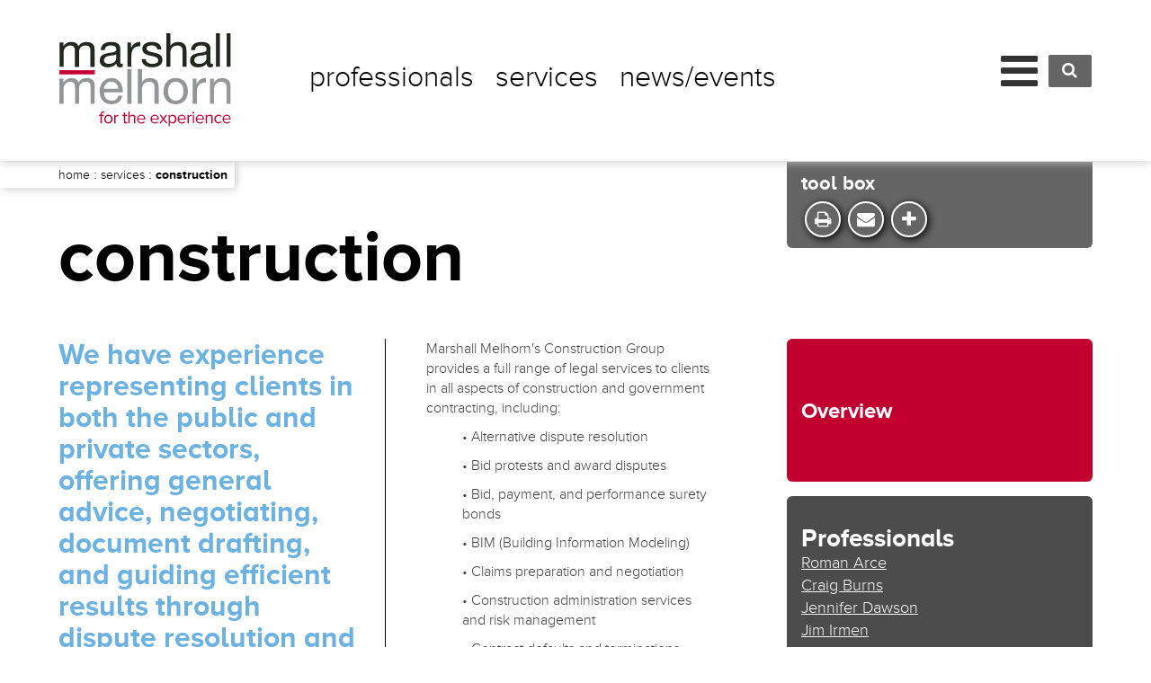

--- FILE ---
content_type: text/html;charset=UTF-8
request_url: https://www.marshall-melhorn.com/Services?find=87705&printver=true
body_size: 15800
content:
<!DOCTYPE HTML>
<html>
<head><meta http-equiv="X-UA-Compatible" content="IE=edge" />
<meta http-equiv="Content-Type" content="text/html; charset=utf-8" />
<meta name="Generator" content="Intelliun VE 4.0" />
<meta name='description' content=''/>
<meta name='keywords' content=''/>
<title>Construction - Marshall Melhorn</title>

<script>
var ve_target = 'Services';
var ve_process = 'userportal/openPage';
var ve_portal_name = 'site';
var ve_pageId = '73fb27019c193d61a67f7c';
var ve_cid = 'null';
</script>
<meta name="viewport" content="width=device-width, initial-scale=1, maximum-scale=1, user-scalable=no"><link href='templates/site/css/bootstrap.css' rel='stylesheet' type='text/css'/><link href="templates/shared/css/plugins/smoothness/jquery-ui-1.8rc3.custom.css" rel="stylesheet" type="text/css"><link href='templates/site/css/site.min.css' rel='stylesheet' type='text/css'/><!-- Google tag (gtag.js) --><SCRIPT async src="https://www.googletagmanager.com/gtag/js?id=G-93YH8RY588">
</SCRIPT><SCRIPT>window.dataLayer = window.dataLayer || []; function gtag(){dataLayer.push(arguments);} gtag('js', new Date()); gtag('config', 'G-93YH8RY588');
</SCRIPT><SCRIPT type='text/javascript'>
var urlPrefix = "";
var templateHome = "templates/site/";


</SCRIPT><link href='templates/site/css/print.css' rel='stylesheet' type='text/css'/><link rel="apple-touch-icon" sizes="180x180" href="templates/site/favicons/apple-touch-icon.png"><link rel="icon" type="image/png" sizes="192x192" href="templates/site/favicons/android-chrome-192x192.png"><link rel="icon" type="image/png" sizes="256x256" href="templates/site/favicons/android-chrome-256x256.png"><link rel="icon" type="image/png" sizes="32x32" href="templates/site/favicons/favicon-32x32.png"><link rel="icon" type="image/png" sizes="16x16" href="templates/site/favicons/favicon-16x16.png"><link rel="manifest" href="templates/site/favicons/manifest.json"><link rel="shortcut icon" href="templates/site/favicons/favicon.ico" type="image/x-icon"><link rel="icon" href="templates/site/favicons/favicon.ico" type="image/x-icon"><meta name="msapplication-TileColor" content="#da532c"><meta name="msapplication-TileImage" content="templates/site/favicons/mstile-150x150.png"><SCRIPT src="https://code.jquery.com/jquery-3.6.0.min.js" integrity="sha256-/xUj+3OJU5yExlq6GSYGSHk7tPXikynS7ogEvDej/m4=" crossorigin="anonymous">
</SCRIPT><SCRIPT src="https://code.jquery.com/ui/1.12.1/jquery-ui.min.js" integrity="sha256-VazP97ZCwtekAsvgPBSUwPFKdrwD3unUfSGVYrahUqU=" crossorigin="anonymous">
</SCRIPT><link href='//fonts.googleapis.com/css?family=Open+Sans+Condensed:300,700' rel='stylesheet' type='text/css'><link rel="stylesheet" href="//maxcdn.bootstrapcdn.com/font-awesome/4.7.0/css/font-awesome.min.css"><SCRIPT type='text/javascript' src='templates/shared/js/jquery.cpMenu.min.js'>
</SCRIPT><SCRIPT type='text/javascript' src='templates/shared/js/jquery.cpFormHandler.min.js'>
</SCRIPT><SCRIPT type='text/javascript' src='templates/shared/js/jquery.cpSelectBox.min.js'>
</SCRIPT><SCRIPT type='text/javascript' src='templates/site/js/jquery.backstretch.min.js'>
</SCRIPT><SCRIPT type='text/javascript' src='templates/site/js/lazysizes.min.js'>
</SCRIPT><SCRIPT type='text/javascript' src='templates/site/js/functions.js'>
</SCRIPT><STYLE>

  *html .portlet { width: 100%; }

</STYLE>
<script>
</script>

</head>
<body marginwidth="0" bottommargin="0" topmargin="0" rightmargin="0" leftmargin="0"><div id="ve_page_body" name="ve_page_body">
<form name="mainForm" method="POST" >
<input type=hidden name="vhtml" id="vhtml" value="3.0"/>
<input type=hidden name="veWhereAmI" id="veWhereAmI" value="100-0"/>
<input type=hidden name="veportal" id="veportal" value="100" fullName="site"/>
<input type=hidden name="vePageId" id="vePageId" value=""/>
<table width="100%" cellpadding="0" cellspacing="0">
<tr ><td valign='Top'>
<SCRIPT>
var bodyClass = 'services_pageWrapper details_page';
// sets a style to the body tag allowing us to use section-based css styles
document.getElementsByTagName('body')[0].className+=' '+bodyClass;

</SCRIPT><input type='text' id='ignore' value='' style='display: none'/><div id="breadcrumbContainer"><a href='Home'>Home</a> : <a href='Services'>Services</a> : <span class='breadcrum_last breadcrumb_last'>Construction</span></div><div id='printWrapper'><div id='container'><div id='page' class='container-fluid'><header><div class='row'><div class='header_logo col-xs-4 col-sm-2'><a href='/'><img src='templates/site/images/logo_tagline.svg'></a></div><div class='col-xs-8 col-sm-10'><div class='header_navigation desktop_only'><nav id='nav'><a class='nav_link' href='Professionals'>Professionals</a><a class='nav_link' href='Services'>Services</a><a class='nav_link' href='NewsEvents'>News/Events</a></nav></div><div class='header_hamburger'><i class="fa fa-bars" aria-hidden="true"></i></div><div class='header_search'><a href='/Advanced-Search'><i class="fa fa-search" aria-hidden="true"></i></a></div></div><div class='header_subnavigation popup col-xs-12'><div class='navigation_wrapper'><nav id='nav' class='mobile_only'><a class='nav_link' href='Professionals'>Professionals</a><a class='nav_link' href='Services'>Services</a><a class='nav_link' href='NewsEvents'>News/Events</a></nav><subnav id='subnav'><a class='nav_link' href='Our-Firm'>Our Firm</a><a class='nav_link' href='Offices'>Offices</a><a class='nav_link' href='Careers'>Careers</a><a class='nav_link' href='Experience'>Experience</a></subnav></div><SCRIPT>
$(document).ready(function(){
$('.header_hamburger').on('click',function(){
$('.popup.header_subnavigation').toggle();
})
})

</SCRIPT></div></div></header><div id='content' ><table width="100%" cellpadding="0" cellspacing="0">
<tr ><td valign='Top'>
<!--- WEBOS PORTAL_PAGE BEGIN --><table class='portal-page layout-1Column' border='0' cellpadding='0' cellspacing='0' width='100%'><tr><td valign='top' class='wide-col page-colA' colName='A'><div class='wos-column-body'><div id='portlet_A02' class='portal-page-area' style='' wosOID='101'><div class="hn portlet-margins"><div class="portlet"><!--<script>WOSPortlet.setTopic( "<%=portlet.order%>", "<%=topic%>" );</script>--><!--<veinclude src="ve/widgets/web/core/dependentArea.vhtml">
          <vesection name="body">--><div class='pi_details_wrapper'><div class='heading_table'><div class='leftCol table-cell'><h1 class='title'>Construction</h1></div><div class='rightCol table-cell hidden-xs'><div class='toolbox'><div class='wrapper'><div class='toolbox_wrapper'><h3 class='h3'>tool box</h3><div class='option inline'><a href='Services?printver=true&amp;find=87705&amp;printver=true' class='' ><i class='fa fa-print'></i></a></div><div class='option inline'><a href='mailto:?body=http%3a%2f%2fwww.marshall-melhorn.com%2fServices%3fprintver%3dtrue%26find%3d87705' class='' ><i class='fa fa-envelope'></i></a></div><div class='option inline'><a href='http://www.addthis.com/bookmark.php?v=250&amp;pubid=ra-5f106acedd26295c' class='addthis_button_compact at300m' target=_blank><i class='fa fa-plus'></i></a></div></div><SCRIPT type="text/javascript" src="//s7.addthis.com/js/300/addthis_widget.js#pubid=ra-5f106acedd26295c">
</SCRIPT><SCRIPT type="text/javascript">
$(document).ready(function(){

$(".icon_printPdf").on('click',function(e){
e.preventDefault();
generatePDF($(location).attr('pathname').substring(1,$(location).attr('pathname').length),"printver=true&amp;find=87705","");
});
});

</SCRIPT></div></div></div></div><div class='table'><div class='leftCol table-cell'><div class='row'><div class='tabContent_wrapper_left col-xs-12 col-sm-6'><div class='content_wrapper overview' tabName='overview'><h2 class='title visible-xs'>Overview</h2><div class='text'><h2>We have experience representing clients in both the public and private sectors, offering general advice, negotiating, document drafting, and guiding efficient results through dispute resolution and litigation on matters related to every phase of construction.</h2>
</div></div></div><div class='tabContent_wrapper col-xs-12 col-sm-6'><div class='content_wrapper overview' tabName='overview'><h2 class='title hidden'>Overview2</h2><div class='text'><p>Marshall Melhorn&#39;s&nbsp;Construction Group provides a full range of legal services to clients in all aspects of construction and government contracting, including:</p><p style="margin-left: 40px;">&bull;&nbsp;Alternative dispute resolution</p><p style="margin-left: 40px;">&bull;&nbsp;Bid protests and award disputes</p><p style="margin-left: 40px;">&bull;&nbsp;Bid, payment, and performance surety bonds</p><p style="margin-left: 40px;">&bull;&nbsp;BIM (Building Information Modeling)</p><p style="margin-left: 40px;">&bull;&nbsp;Claims preparation and negotiation</p><p style="margin-left: 40px;">&bull;&nbsp;Construction administration services and risk management</p><p style="margin-left: 40px;">&bull;&nbsp;Contract defaults and terminations</p><p style="margin-left: 40px;">&bull;&nbsp;Contract interpretation, complex contract claims and surety litigation</p><p style="margin-left: 40px;">&bull;&nbsp;Contracting with public and private entities</p><p style="margin-left: 40px;">&bull;&nbsp;Contractor licensing matters</p><p style="margin-left: 40px;">&bull;&nbsp;Delay and inefficiency claims</p><p style="margin-left: 40px;">&bull;&nbsp;Federal procurement issues/stimulus</p><p style="margin-left: 40px;">&bull;&nbsp;Insurance coverage and claim disputes</p><p style="margin-left: 40px;">&bull;&nbsp;Interference and installation/specification issues</p><p style="margin-left: 40px;">&bull;&nbsp;Labor and employment counseling</p><p style="margin-left: 40px;">&bull;&nbsp;LEED (Leadership in Energy and Environmental Design), and green building</p><p style="margin-left: 40px;">&bull;&nbsp;Mechanic&#39;s liens</p><p style="margin-left: 40px;">&bull;&nbsp;OSHA compliance and workplace safety issues</p><p style="margin-left: 40px;">&bull;&nbsp;Owner/developer project management representation</p><p style="margin-left: 40px;">&bull;&nbsp;Property damage claims</p><p style="margin-left: 40px;">&bull;&nbsp;Public/private partnership (P3) projects</p><p style="margin-left: 40px;">&bull;&nbsp;Sustainable design and engineering</p><p>Our lawyers have the experience needed to assist clients in addressing issues of design, development, financing, performance and management of major construction and government procurement contracts. &nbsp;In fact, our experience working on complex, high-visibility projects involves working with public and private owners and developers, prime contractors and subcontractors, construction managers, equipment suppliers, architects/engineers and other design professionals, and sureties across the nation. It is this experience that enables us to handle the many issues arising from project conception to post-project completion.</p></div></div></div></div></div><div class='rightCol table-cell'><div class='details_tabs desktop_only'><div class='inline_tab overview' tabName='overview'><a href='javascript:void(0)'>Overview</a></div></div><div class='content_wrapper professionals'><h3 class='title'>Professionals</h3><div class='entry'><a href='Professionals/Roman-Arce'>Roman Arce</a></div><div class='entry'><a href='Professionals/Craig-Burns'>Craig Burns</a></div><div class='entry'><a href='Professionals/Jennifer-Dawson'>Jennifer Dawson</a></div><div class='entry'><a href='Professionals/James-Irmen'>Jim Irmen</a></div><div class='entry'><a href='Professionals/Thomas-Palmer'>Thomas Palmer</a></div></div></div></div></div><SCRIPT>
$(document).ready(function(){
toggleHash(location.hash.substring(1));

$('.inline_tab').on('click',function(){
toggleHash($(this).attr('tabName'));
});
});

function toggleHash(tabName){
if(tabName.indexOf('.') >= 0){
$('.overview').addClass('active');
return;}

$('.content_wrapper').removeClass('active');
$('.inline_tab').removeClass('active');

if(tabName == ""){
$('.overview').addClass('active');
}else{
var hash = tabName.substring(1);
var hashMatches = $('.' + tabName);

if(hashMatches.length > 0){
hashMatches.addClass('active');
}else{
$('.overview').addClass('active');
}
}
}

</SCRIPT><!--</vesection>
        </veinclude>--></div></div></div></div></td></tr></table><!--- WEBOS PORTAL_PAGE END --><SCRIPT>
WebOS.Client.setPageSubject( "102" );

</SCRIPT><input type='hidden' id='webOSPageSubject' value='102'/></td></tr>
</table>
</div><footer><div class='row'><div class='footer_sitemap'><a href='/Site-Map'>SITE MAP</a></div><div class='footer_copyright'>Copyright&nbsp;2026&nbsp;&copy; Marshall & Melhorn, LLC<span class='footer_link'><a href='/Disclaimer'>Disclaimer</a></span><span class='footer_link'><a href='/Privacy-Policy'>Privacy Policy</a></span></div><div class='footer_socialIcons'>SOCIAL MEDIA<i class="fa fa-arrow-circle-up" aria-hidden="true"></i><div class='popup socialIcons_wrapper'><div class='title'>SOCIAL MEDIA</div><a href='https://www.facebook.com/Marshall-Melhorn-LLC-155293924506488/' class='socialIcon facebook' target='_blank'><i class='fa fa-facebook' aria-hidden="true"></i></a><a href='https://www.linkedin.com/company/marshall-&amp;-melhorn-llc/' class='socialIcon linkedin' target='_blank'><i class='fa fa-linkedin' aria-hidden="true"></i></a><!-- 
      <div class='twitter_feed_wrapper'>
        <% /*** Twitter Feed ***/ %>
        <vearray target='range(0,2)'>
          <veobject>
            <div class='twitter_item'><i class="fa fa-arrow-circle-right" aria-hidden="true"></i>TODO: TWITTER FEED: Say hello to our newest sponsors: @UTLaunchpad, Rocket Innovations and Marshall-Melhorn!</div>
          </veobject>
        </vearray>
      </div> --><div class='close'>X</div></div><SCRIPT>
$(document).ready(function(){
$('.footer_socialIcons').on('click',function(){
$('.popup.socialIcons_wrapper').slideToggle();
})
});

</SCRIPT></div></div></footer></div></div></div><SCRIPT type='text/javascript'>
$(document).keyup(function(event) { // escape key will close window
if(event.keyCode == 27) { // escape key
window.close(); // close window
}
});

$(function() { // onload
hideEmptyAreas(); // hide page columns with no content (want to maximize used space)
window.print(); // print page
});

</SCRIPT><SCRIPT>


$('.minHeightDiv').css('min-height',$(window).height() - $('footer').height());

$(window).resize(function(){
$('.minHeightDiv').css('min-height',$(window).height() - $('footer').height());
});


</SCRIPT><SCRIPT>
(function(i,s,o,g,r,a,m){i['GoogleAnalyticsObject']=r;i[r]=i[r]||function(){
(i[r].q=i[r].q||[]).push(arguments)},i[r].l=1*new Date();a=s.createElement(o),
m=s.getElementsByTagName(o)[0];a.async=1;a.src=g;m.parentNode.insertBefore(a,m)
})(window,document,'script','https://www.google-analytics.com/analytics.js','ga');

ga('create', 'UA-100766963-1', 'auto');
ga('send', 'pageview');


</SCRIPT><SCRIPT type="text/javascript">

/*<![CDATA[*/

(function() {

var sz = document.createElement('script'); sz.type = 'text/javascript'; sz.async = true;

sz.src = '//siteimproveanalytics.com/js/siteanalyze_6105845.js';

var s = document.getElementsByTagName('script')[0]; s.parentNode.insertBefore(sz, s);

})();

/*]]>*/


</SCRIPT></td></tr>
</table>
<DIV ID="ve_hiddenDiv" STYLE="position:absolute;visibility:hidden;"></DIV> 
</form>
<form id="ve_backgroundPostForm" name="ve_backgroundPostForm" action="" method="post" target="ve_backgroundPostFrame" style="DISPLAY: none"></form>
<div id="ve_background_post_div" name="ve_background_post_div" style="width:100%;height:100%;overflow:auto;display:none">
<iframe id="ve_backgroundPostFrame" name="ve_backgroundPostFrame" border="0" src="/ve/res/html/blank.html" frameborder="0" style="width:100%;height:100%;margin:0;" scrolling="no"></iframe>
</div>
</div>
</body>
</html>

--- FILE ---
content_type: text/css
request_url: https://www.marshall-melhorn.com/templates/site/css/site.min.css
body_size: 59227
content:
@font-face{font-family:proxima_nova_altlight;src:url(fonts/proximanova-light-webfont.eot);src:url(fonts/proximanova-light-webfont.eot?#iefix) format("embedded-opentype"),url(fonts/proximanova-light-webfont.woff2) format("woff2"),url(fonts/proximanova-light-webfont.woff) format("woff"),url(fonts/proximanova-light-webfont.ttf) format("truetype"),url(fonts/proximanova-light-webfont.svg#proxima_nova_altlight) format("svg");font-weight:400;font-style:normal}@font-face{font-family:proxima_nova_alt_rgregular;src:url(fonts/proximanova-reg-webfont.eot);src:url(fonts/proximanova-reg-webfont.eot?#iefix) format("embedded-opentype"),url(fonts/proximanova-reg-webfont.woff2) format("woff2"),url(fonts/proximanova-reg-webfont.woff) format("woff"),url(fonts/proximanova-reg-webfont.ttf) format("truetype"),url(fonts/proximanova-reg-webfont.svg#proxima_nova_alt_rgregular) format("svg");font-weight:400;font-style:normal}@font-face{font-family:proxima_nova_alt_rgbold;src:url(fonts/proxima_nova_alt_bold-webfont.eot);src:url(fonts/proxima_nova_alt_bold-webfont.eot?#iefix) format("embedded-opentype"),url(fonts/proxima_nova_alt_bold-webfont.woff2) format("woff2"),url(fonts/proxima_nova_alt_bold-webfont.woff) format("woff"),url(fonts/proxima_nova_alt_bold-webfont.ttf) format("truetype"),url(fonts/proxima_nova_alt_bold-webfont.svg#proxima_nova_alt_rgbold) format("svg");font-weight:400;font-style:normal}body:after{content:'base'}.desktop_only,.popup,body:after{display:none}.mobile_only{display:block}.image img{width:100%}.inline{display:inline-block}a{color:#404040}a,a:hover{text-decoration:none}a:hover{color:#c2002f}.h1,h1{color:#000;font-size:60px;margin:0}.h1,.h2,h1,h2{font-family:proxima_nova_alt_rgbold,Helvetica;font-weight:400}.h2,h2{color:#6bb1e1;font-size:24px;margin:0 0 16px}.h3,h3{font-size:20px}.h3,.h4,h3,h4{font-family:proxima_nova_alt_rgbold,Helvetica;font-weight:400;color:#000;margin:0}.h4,h4{font-size:18px}.h5,h5{font-family:proxima_nova_alt_rgbold,Helvetica;font-weight:400;color:#000;font-size:16px;margin:0}h2.title{font-size:80px;margin-top:52px;margin-bottom:8px;color:#000}li,p{font-size:12px;font-family:proxima_nova_altlight,Helvetica;color:#404040}li{margin-bottom:12px}body header{box-shadow:0 1px 10px 0 #ccc;background-color:#fff;position:fixed;width:100%;z-index:1;margin:0 -15px}body header .row{padding:12px;max-width:1500px;margin:0 auto;position:relative}body header .row .header_logo{padding:0}body header .row .header_logo img{width:100%;max-width:106px}body header .row .header_navigation{vertical-align:top}body header .row .header_navigation nav{margin-left:60px}body header .row .header_navigation nav .nav_link{font-family:proxima_nova_altlight,Helvetica;font-size:36px;font-size:2.5vw;color:#000;padding:0 12px;text-transform:lowercase}body header .row .header_navigation nav .nav_link:hover{color:#c2002f;font-family:proxima_nova_altlight,Helvetica}body header .row .header_hamburger{display:inline-block;font-size:35px;position:absolute;right:40px;vertical-align:top;line-height:26px;margin-top:-4px;cursor:pointer}body header .row .header_hamburger i:hover{color:#c2002f}body header .row .header_subnavigation.popup{position:absolute;top:82px;right:12px;left:12px;padding:0;border-bottom:6px solid #c2002f;box-shadow:4px 4px 10px 0 #656565;line-height:50px;background-color:#fff;width:auto}body header .row .header_subnavigation.popup #subnav .nav_link{color:#c2002f}body header .row .header_subnavigation.popup #subnav .nav_link:hover{font-family:proxima_nova_altlight,Helvetica;text-decoration:none;color:#404040}body header .row .header_subnavigation.popup #nav .nav_link{color:#000;font-size:36px}body header .row .header_subnavigation.popup #nav .nav_link:hover{color:#c2002f;text-decoration:none}body header .row .header_subnavigation.popup .nav_link{font-size:30px;font-family:proxima_nova_altlight,Helvetica;margin:0 12px;text-transform:lowercase;display:block}body header .row .header_search{display:inline-block;position:absolute;right:0;background-color:#656565;height:27px;width:36px;text-align:center;line-height:26px;border-radius:2px}body header .row .header_search i{color:#fff;font-size:18px;line-height:27px}body footer{position:relative}body footer span.footer_link{margin-left:12px;display:none}body footer span.footer_link a{color:#fff}body footer .footer_sitemap{height:23px;line-height:23px;display:inline-block;text-align:center;vertical-align:top;font-size:7px;font-family:proxima_nova_alt_rgbold,Helvetica;background-color:#656565;color:#fff;width:26.5%}body footer .footer_sitemap a{color:#fff}body footer .footer_copyright{font-family:proxima_nova_alt_rgregular,Helvetica;background-color:#000;width:47%}body footer .footer_copyright,body footer .footer_socialIcons{height:23px;line-height:23px;display:inline-block;vertical-align:top;text-align:center;font-size:7px;color:#fff}body footer .footer_socialIcons{font-family:proxima_nova_alt_rgbold,Helvetica;background-color:#c2002f;width:26.5%;cursor:pointer}body footer .footer_socialIcons i{padding-left:2px}body footer .footer_socialIcons .popup.socialIcons_wrapper{position:absolute;bottom:23px;right:0;padding:16px;background-color:#c2002f;text-align:left}body footer .footer_socialIcons .popup.socialIcons_wrapper .twitter_feed_wrapper{margin-top:16px}body footer .footer_socialIcons .popup.socialIcons_wrapper .twitter_feed_wrapper .twitter_item i{margin-right:4px}body footer .footer_socialIcons .popup.socialIcons_wrapper .close{position:absolute;top:8px;right:8px}body footer .footer_socialIcons .popup.socialIcons_wrapper .title{text-align:left;padding-left:8px;font-size:21px;font-family:proxima_nova_alt_rgbold,Helvetica;padding-bottom:12px}body footer .footer_socialIcons .popup.socialIcons_wrapper .socialIcon i{font-size:20px;width:40px;height:40px;line-height:36px;margin:0 4px;border:2px solid #fff;border-radius:40px;color:#fff;box-shadow:2px 2px 10px #000;text-align:center}body footer .footer_socialIcons .popup.socialIcons_wrapper .socialIcon i.fa-twitter,body footer .footer_socialIcons .popup.socialIcons_wrapper .socialIcon i:hover{background-color:#000}body #content{padding:96px 0 0;margin-bottom:16px}body.homepage_pageWrapper .homepage_hero_wrapper{position:relative;margin:0 0 16px}body.homepage_pageWrapper .homepage_hero_wrapper .static_text{color:#404040;font-size:16px;font-family:proxima_nova_altlight,Helvetica;margin-top:12px;padding:0}body.homepage_pageWrapper .homepage_hero_wrapper .static_text h2{color:#c2002f;font-size:54px;font-family:proxima_nova_alt_rgbold,Helvetica;line-height:45px}body.homepage_pageWrapper .homepage_hero_wrapper .rotating_image .image img{width:100%;cursor:pointer}body.homepage_pageWrapper .homepage_hero_wrapper .popup_wrapper{padding:0}body.homepage_pageWrapper .homepage_hero_wrapper .popout_button{cursor:pointer;border-top:1px solid #444;border-bottom:1px solid #444;display:table;width:100%;height:76px}body.homepage_pageWrapper .homepage_hero_wrapper .popout_button .explore_image{background:url("/templates/site/images/MM - Explore Icon.svg") no-repeat 50%;width:60px;height:60px;display:table-cell;vertical-align:middle}body.homepage_pageWrapper .homepage_hero_wrapper .popout_button.active .explore_image{background:url("/templates/site/images/MM - Explore Icon-Solid.svg") no-repeat 50%}body.homepage_pageWrapper .homepage_hero_wrapper .popout_button.active .explore_text{color:#c2002f}body.homepage_pageWrapper .homepage_hero_wrapper .popout_button.active .explore_text .redText{color:#000}body.homepage_pageWrapper .homepage_hero_wrapper .popout_button.active .explore_icon i{transform:rotate(90deg)}body.homepage_pageWrapper .homepage_hero_wrapper .popout_button .explore_text{display:table-cell;font-size:18px;font-family:proxima_nova_alt_rgbold,Helvetica;vertical-align:middle;color:#000;padding:0 8px}body.homepage_pageWrapper .homepage_hero_wrapper .popout_button .explore_text .redText{color:#c2002f;padding:0 8px 0 0}body.homepage_pageWrapper .homepage_hero_wrapper .popout_button .explore_icon{display:table-cell;vertical-align:middle;width:16px}body.homepage_pageWrapper .homepage_hero_wrapper .popout_button .explore_icon i{font-size:18px;color:#c2002f;-webkit-transition:.1s ease-in-out;transition:.1s ease-in-out}body.homepage_pageWrapper .homepage_hero_wrapper .popout_button img{width:56px;height:72px}body.homepage_pageWrapper .homepage_hero_wrapper .popout_button .text{width:56px;text-align:center;font-family:proxima_nova_altlight,Helvetica;font-size:14px}body.homepage_pageWrapper .homepage_hero_wrapper .popout_container{position:relative;margin-top:24px;padding:8px 8px 32px;padding:0}body.homepage_pageWrapper .homepage_hero_wrapper .popout_container .title{text-transform:lowercase;font-family:proxima_nova_alt_rgbold,Helvetica;font-size:24px;color:#000}body.homepage_pageWrapper .homepage_hero_wrapper .popout_container .text{font-family:proxima_nova_altlight,Helvetica;font-size:16px;color:#404040}body.homepage_pageWrapper .homepage_hero_wrapper .popout_container .text p{margin:0}body.homepage_pageWrapper .homepage_hero_wrapper .popout_container .text .more{font-family:proxima_nova_alt_rgbold,Helvetica;font-size:16px;color:#404040;margin-left:8px}body.homepage_pageWrapper .homepage_hero_wrapper .popout_container .text i{font-size:12px;color:#c2002f;margin-left:2px}body.homepage_pageWrapper .homepage_hero_wrapper .popout_container .close{font-family:proxima_nova_alt_rgbold,Helvetica;font-size:15px;color:rgba(0,0,0,.5);opacity:1;position:absolute;right:8px;top:8px;cursor:pointer}body.people_pageWrapper.searchResult_page .results_jump{display:block;position:relative;top:-82px;visibility:hidden}body.people_pageWrapper.searchResult_page .searchResult-wrapper{margin-top:32px;padding-top:16px;border-top:2px solid #aaa}body.people_pageWrapper.details_page #content{padding-top:88px;max-width:1500px;margin:0 auto}body.people_pageWrapper .bio_details_wrapper .leftCol>.title{line-height:34px}body.people_pageWrapper .bio_details_wrapper .tabContent_wrapper{font-family:proxima_nova_altlight,Helvetica;font-size:12px;color:#404040}body.people_pageWrapper .bio_details_wrapper .tabContent_wrapper .overview p:first-of-type{font-family:proxima_nova_altlight,Helvetica;font-size:18px;color:#404040}body.people_pageWrapper .bio_details_wrapper .content_wrapper{border-bottom:1px dotted #ccc;margin-bottom:8px;padding-bottom:8px}body.people_pageWrapper .bio_details_wrapper .content_wrapper.admissions .entry,body.people_pageWrapper .bio_details_wrapper .content_wrapper.education .entry{margin-bottom:12px}body.people_pageWrapper .bio_details_wrapper .content_wrapper.admissions .entry:last-of-type,body.people_pageWrapper .bio_details_wrapper .content_wrapper.education .entry:last-of-type{margin-bottom:0}body.people_pageWrapper .bio_details_wrapper .content_wrapper .entry,body.people_pageWrapper .bio_details_wrapper .content_wrapper .entry a,body.people_pageWrapper .bio_details_wrapper .content_wrapper .text,body.people_pageWrapper .bio_details_wrapper .content_wrapper .text a{color:#404040;font-size:12px;font-family:proxima_nova_altlight,Helvetica}body.people_pageWrapper .bio_details_wrapper .content_wrapper h2{font-family:proxima_nova_alt_rgbold,Helvetica;font-size:18px;color:#000}body.people_pageWrapper .bio_details_wrapper .content_wrapper h3{font-family:proxima_nova_alt_rgbold,Helvetica;font-size:14px;color:#c2002f}body.people_pageWrapper .bio_details_wrapper .title{font-size:40px;color:#000}body.people_pageWrapper .bio_details_wrapper .title .first{font-family:proxima_nova_alt_rgbold,Helvetica}body.people_pageWrapper .bio_details_wrapper .title .last{font-family:proxima_nova_altlight,Helvetica}body.people_pageWrapper .bio_details_wrapper .title .image{margin:0 -12px -5px;position:relative;z-index:-1}body.people_pageWrapper .bio_details_wrapper .title .image img{border-radius:6px}body.people_pageWrapper .bio_details_wrapper .contact{background-color:#4c4c4c;color:#fff;font-size:18px;font-family:proxima_nova_altlight,Helvetica;margin:0 -12px;padding:8px 12px;line-height:20px;margin-bottom:16px}body.people_pageWrapper .bio_details_wrapper .contact .spacer{width:100%;height:1px;margin:12px 0}body.people_pageWrapper .bio_details_wrapper .contact .spacer.rule{background-color:#fff}body.people_pageWrapper .bio_details_wrapper .contact>.title{color:#c2002f;font-family:proxima_nova_alt_rgbold,Helvetica;font-size:18px;display:inline-block;line-height:17px}body.people_pageWrapper .bio_details_wrapper .contact>.title:after{content:"|";color:#fff;margin:0 8px}body.people_pageWrapper .bio_details_wrapper .contact .office1{color:#fff;font-family:proxima_nova_alt_rgbold,Helvetica;font-size:18px;display:inline-block}body.people_pageWrapper .bio_details_wrapper .contact .office1_address{margin-right:6px}body.people_pageWrapper .bio_details_wrapper .contact .email{text-decoration:underline;font-size:16px}body.people_pageWrapper .bio_details_wrapper .contact .email a{color:#fff}body.people_pageWrapper .bio_details_wrapper .contact .direct{display:inline-block}body.people_pageWrapper .bio_details_wrapper .contact .fax{display:inline-block;margin-left:4px}body.people_pageWrapper .bio_details_wrapper .contact .socialMedia .title{color:#fff;font-size:22px;font-family:proxima_nova_alt_rgbold,Helvetica;text-transform:lowercase;margin-bottom:12px}body.people_pageWrapper .bio_details_wrapper .contact .socialMedia .socialIcon{display:inline-block;margin-right:4px}body.people_pageWrapper .bio_details_wrapper .contact .socialMedia .socialIcon i{color:#fff;font-size:15px;background-color:#656565;border-radius:50%;width:24px;height:24px;line-height:24px;text-align:center}body.people_pageWrapper .featured_professional .title{color:#000;font-size:25px;font-family:proxima_nova_altlight,Helvetica;text-transform:lowercase}body.people_pageWrapper .featured_professional .title strong{font-family:proxima_nova_alt_rgbold,Helvetica}body.people_pageWrapper .featured_professional .text{color:#404040;font-size:12px;font-family:proxima_nova_altlight,Helvetica}body.people_pageWrapper .featured_professional .image{margin:0 -12px}body.people_pageWrapper .tnb_l_alpha .title{font-size:36px;font-family:proxima_nova_alt_rgbold,Helvetica;color:#000}body.people_pageWrapper .tnb_l_alpha .peopleAlpha_Alpha{font-size:32px;font-family:proxima_nova_alt_rgregular,Helvetica;color:#c2002f;line-height:38px;margin-right:11px;display:inline-block}body.people_pageWrapper .tnb_l_alpha .view_all{font-size:28px;font-family:proxima_nova_alt_rgregular,Helvetica;color:#c2002f;line-height:44px}body.people_pageWrapper .tnb_backToSearch .backToSearch{font-size:18px;font-family:proxima_nova_alt_rgbold,Helvetica;color:#404040;margin:30px 0 0}body.people_pageWrapper .tnb_backToSearch .backToSearch:hover{color:#c2002f}body.services_pageWrapper .listings_wrapper_row{margin-top:0;margin-bottom:16px}body.services_pageWrapper .listings_wrapper_row .listings_wrapper{padding-left:0;padding-right:0}body.services_pageWrapper .listings_wrapper_row .listings_wrapper:first-of-type{border-bottom:1px dotted #404040;padding-bottom:12px;margin-bottom:12px}body.services_pageWrapper .listings_wrapper_row .listings_wrapper .redBar{margin-bottom:20px}body.services_pageWrapper .listings_wrapper_row .listings_wrapper .listings .entry a{font-size:20px;font-family:proxima_nova_altlight,Helvetica;color:#404040;text-indent:-16px;margin-left:16px;display:block}body.services_pageWrapper .listings_wrapper_row .listings_wrapper .listings .entry a:hover{font-family:proxima_nova_alt_rgbold,Helvetica;color:#c2002f}body.services_pageWrapper .listings_wrapper_row .listings_wrapper h2.title{color:#000;font-size:40px;font-family:proxima_nova_alt_rgbold,Helvetica;margin-bottom:0}body.news_pageWrapper.details_page .news_details_wrapper .table{display:table}body.news_pageWrapper.details_page .news_details_wrapper .leftCol .tabContent_wrapper .content_wrapper{padding-left:0}body.news_pageWrapper.details_page .news_details_wrapper .leftCol h1.title{margin-bottom:0}body.news_pageWrapper.details_page .news_details_wrapper .leftCol h2.title{margin-bottom:0;color:#000;font-family:proxima_nova_altlight,Helvetica;font-size:24px}body.news_pageWrapper.details_page .news_details_wrapper .leftCol .date{font-size:18px;font-family:proxima_nova_altlight,Helvetica}body.news_pageWrapper.landing_page .listings_wrapper_row .folder_wrapper.sectionListings{width:100%}body.news_pageWrapper.landing_page .listings_wrapper_row .folder_wrapper.blogs .ne_wrapper{background-color:rgba(64,64,64,.5);border-radius:6px;margin:4px 0;padding:14px 0}body.news_pageWrapper.landing_page .listings_wrapper_row .folder_wrapper.blogs .ne_wrapper .leftCol,body.news_pageWrapper.landing_page .listings_wrapper_row .folder_wrapper.blogs .ne_wrapper .rightCol{padding:15px}body.news_pageWrapper.landing_page .listings_wrapper_row .folder_wrapper.blogs .ne_wrapper .ne_author,body.news_pageWrapper.landing_page .listings_wrapper_row .folder_wrapper.blogs .ne_wrapper .ne_date{font-size:14px;font-family:proxima_nova_altlight,Helvetica;color:#000}body.news_pageWrapper.landing_page .listings_wrapper_row .folder_wrapper.blogs .ne_wrapper .ne_title a{font-size:26px;font-family:proxima_nova_alt_rgbold,Helvetica;color:#000;text-decoration:none;line-height:1.2}body.news_pageWrapper.landing_page .listings_wrapper_row .folder_wrapper.blogs .ne_wrapper .desc{color:#fff;font-family:proxima_nova_altlight,Helvetica;font-size:12px;line-height:1.2;margin:0 15px}body.news_pageWrapper.landing_page .listings_wrapper_row .folder_wrapper.blogs .ne_wrapper .more{margin:0 15px}body.news_pageWrapper.landing_page .listings_wrapper_row .folder_wrapper.blogs .ne_wrapper img{border-radius:0;width:100%}body.news_pageWrapper.landing_page .listings_wrapper_row .folder_wrapper .folderName{font-size:20px;font-family:proxima_nova_alt_rgbold,Helvetica;color:#000;border-bottom:1px solid #404040}body.news_pageWrapper.landing_page .listings_wrapper_row .folder_wrapper i.sectionIcon{width:100%;text-align:center;background:#c2002f;color:maroon;height:76px;line-height:76px;font-size:60px;border-radius:6px}body.office_pageWrapper.landing_page .listings_wrapper_row .folder_wrapper .aside{margin-top:24px}body.office_pageWrapper.details_page .offices_details_wrapper .details_tabs{background-color:transparent;border-radius:0;min-height:none;margin:0;padding:0}body.office_pageWrapper.details_page .offices_details_wrapper .details_tabs .inline_tab a{color:#000;font-size:22px;font-family:proxima_nova_altlight,Helvetica;text-transform:lowercase}body.office_pageWrapper.details_page .offices_details_wrapper .details_tabs .inline_tab a:hover{font-family:proxima_nova_alt_rgbold,Helvetica;color:#c2002f}body.office_pageWrapper.details_page .offices_details_wrapper .tabContent_wrapper .content_wrapper.overview .text p:first-of-type{font-size:18px}body.office_pageWrapper.details_page .offices_details_wrapper .image{margin:0 -12px 12px}body.office_pageWrapper.details_page .offices_details_wrapper h1.title{font-size:40px;font-family:proxima_nova_alt_rgbold,Helvetica;color:#000;margin-top:0;margin-bottom:8px;text-transform:none}body.office_pageWrapper.details_page .offices_details_wrapper .address{font-size:14px;font-family:proxima_nova_altlight,Helvetica}body.office_pageWrapper.details_page .offices_details_wrapper .address a{color:#fff}body.office_pageWrapper.details_page .offices_details_wrapper .address.city{margin-bottom:12px}body.office_pageWrapper.details_page .offices_details_wrapper .address h3.title{font-size:22px;font-family:proxima_nova_alt_rgbold,Helvetica;margin-top:0;color:#fff}body.office_pageWrapper.details_page .offices_details_wrapper .address h4.title{font-size:14px;font-family:proxima_nova_alt_rgbold,Helvetica;margin-top:25px;color:#fff}body.office_pageWrapper.details_page .offices_details_wrapper .gps{width:100%}body.office_pageWrapper.details_page .offices_details_wrapper .gps iframe{width:100%!important}body.office_pageWrapper .listings_wrapper_row h1.title{font-size:40px;font-family:proxima_nova_alt_rgbold,Helvetica;color:#000}body.office_pageWrapper .listings_wrapper_row .folder_wrapper h4.title{font-size:14px;font-family:proxima_nova_alt_rgbold,Helvetica;color:#000}body.office_pageWrapper .listings_wrapper_row .folder_wrapper i.fa{font-size:28px;color:#c2002f}body.office_pageWrapper .listings_wrapper_row .folder_wrapper .address,body.office_pageWrapper .listings_wrapper_row .folder_wrapper .gpsAddress{font-size:12px;font-family:proxima_nova_altlight,Helvetica;color:#000;width:50%}body.office_pageWrapper .listings_wrapper_row .folder_wrapper .mapLink{padding:8px 0;display:block}body.office_pageWrapper .listings_wrapper_row .folder_wrapper .address.city{border-bottom:2px dotted #000;padding-bottom:8px;margin-bottom:12px}body.office_pageWrapper .listings_wrapper_row .folder_wrapper .gps{height:118px;padding:0}body.office_pageWrapper .listings_wrapper_row .folder_wrapper .gps iframe{width:100%!important;height:100%!important}body.office_pageWrapper .listings_wrapper_row .folder_wrapper .gpsAddress.city{margin-bottom:16px}body.office_pageWrapper .listings_wrapper_row .folder_wrapper .image{position:relative;box-shadow:0 3px 2px 0 #aaa;padding:0}body.office_pageWrapper .listings_wrapper_row .folder_wrapper .image h2.title{position:absolute;top:50%;left:0;transform:translateY(-50%);color:#fff;width:100%;text-align:center;text-shadow:1px 1px 1px #000;font-size:23px;font-family:proxima_nova_alt_rgbold,Helvetica}body.about_pageWrapper.landing_page .listings_wrapper_row h1.title{margin-bottom:8px}body.about_pageWrapper.landing_page .listings_wrapper_row h3.title{font-size:20px;font-family:proxima_nova_alt_rgbold,Helvetica;color:#000;margin:0;margin:0 0 8px;padding:0 0 12px;border-bottom:1px solid #000}body.about_pageWrapper.landing_page .listings_wrapper_row .more{font-size:12px;font-family:proxima_nova_alt_rgbold,Helvetica;color:#404040}body.about_pageWrapper.landing_page .listings_wrapper_row .more i{font-size:12px;color:#c2002f;margin-left:2px}body.about_pageWrapper.landing_page .listings_wrapper_row .folder_wrapper{margin:0 0 32px}body.about_pageWrapper.landing_page .listings_wrapper_row .folder_wrapper .image{margin:0 -12px}body.about_pageWrapper.landing_page .listings_wrapper_row .folder_wrapper .image.icon i{text-align:center;background:#c2002f;color:maroon;font-size:20vw;border-radius:6px}body.about_pageWrapper.landing_page .listings_wrapper_row .folder_wrapper .image img{border-radius:6px}body.careers_pageWrapper.landing_page #content{margin-bottom:0}body.careers_pageWrapper.landing_page footer{position:fixed;width:100%;margin-left:-16px}body.careers_pageWrapper.landing_page .listings_wrapper_row .listings.row{width:300px;margin:0 auto;position:absolute;top:calc(50% + 42px);left:50%;transform:translate(-50%,-50%);transform:-webkit-translate(-50%,-50%);transform:-moz-translate(-50%,-50%);transform:-ms-translate(-50%,-50%)}body.careers_pageWrapper.landing_page .listings_wrapper_row .listings.row .entry{background-color:#c2002f;height:102px;margin:4px;padding:0;width:calc(50% - 8px)}body.careers_pageWrapper.landing_page .listings_wrapper_row .listings.row .entry:hover{background-color:#6bb1e1}body.careers_pageWrapper.landing_page .listings_wrapper_row .listings.row .entry a{font-size:14px;font-family:proxima_nova_alt_rgbold,Helvetica;color:#fff;margin:0 16px;display:block;text-align:center;position:relative;top:50%;transform:translateY(-50%)}body.experience_pageWrapper.landing_page .listings_wrapper_row h2.title{color:#000;font-size:40px;font-family:proxima_nova_alt_rgbold,Helvetica}body.experience_pageWrapper.landing_page .listings_wrapper_row .listings_wrapper:first-of-type{padding-bottom:32px}body.experience_pageWrapper.landing_page .listings_wrapper_row .listings_wrapper .listings{margin-bottom:16px;padding-bottom:16px;padding-left:0;padding-right:0;margin-left:15px;margin-right:15px;width:calc(100% - 30px)}body.experience_pageWrapper.landing_page .listings_wrapper_row .listings_wrapper .listings .redBar{margin:8px 0 4px}body.experience_pageWrapper.landing_page .listings_wrapper_row .listings_wrapper .listings:last-of-type{border-bottom:none}body.experience_pageWrapper.landing_page .listings_wrapper_row .listings_wrapper .listings .entry a{font-size:16px;font-family:proxima_nova_altlight,Helvetica;color:#404040;text-indent:-16px;margin-left:16px;display:block}body.experience_pageWrapper.landing_page .listings_wrapper_row .listings_wrapper .listings .entry a:hover{font-family:proxima_nova_alt_rgbold,Helvetica;color:#c2002f}body.experience_pageWrapper.landing_page .listings_wrapper_row .listings_wrapper .listings h3.title{font-size:24px;font-family:proxima_nova_alt_rgregular,Helvetica;color:#000;margin-bottom:16px}body.advancedSearch_pageWrapper .searchResult-wrapper{margin-top:32px;margin-bottom:32px;padding-top:16px;border-top:2px solid #aaa}body.advancedSearch_pageWrapper .searchResult-wrapper .inline_bio_wrapper{font-size:14px;font-family:proxima_nova_altlight,Helvetica}body.advancedSearch_pageWrapper .searchResult-wrapper .inline_bio_wrapper .image{border-bottom:4px solid #c2002f}body.advancedSearch_pageWrapper .searchresult-grouptitle{font-size:18px;font-family:proxima_nova_alt_rgregular,Helvetica;color:#000;padding-top:12px;display:block}body.advancedSearch_pageWrapper .redBar{margin:8px 0 16px}body.advancedSearch_pageWrapper .listings_wrapper_row .listings_wrapper #sbs_searchFields .keyword-wrapper .inputField i.fa-chevron-right{position:absolute;color:#fff;right:8px;top:13px;font-size:24px}body.advancedSearch_pageWrapper .listings_wrapper_row .listings_wrapper .siteSearch_checkbox_wrapper .checkBoxInput input.checkbox{position:absolute}body.advancedSearch_pageWrapper .listings_wrapper_row .listings_wrapper .siteSearch_checkbox_wrapper .checkboxLabel{margin-left:24px}body .text_wrapper{margin-bottom:56px}body .text_wrapper .text{width:100%}body .content_wrapper.experience .text a{font-size:18px}body .content_wrapper.experience .text a:hover{color:#c2002f;font-family:proxima_nova_alt_rgbold,Helvetica}body .content_wrapper .text,body .content_wrapper .text a{color:#404040;font-size:12px;font-family:proxima_nova_altlight,Helvetica}body .content_wrapper .entry,body .content_wrapper .entry a{color:#404040;font-size:18px;font-family:proxima_nova_altlight,Helvetica}body .content_wrapper>h2.title{font-size:18px;margin:0 0 8px}body .content_wrapper>h2.title,body h1.title{font-family:proxima_nova_alt_rgbold,Helvetica;color:#000}body h1.title{font-size:40px;text-transform:lowercase}body .leftCol .content_wrapper{border-bottom:1px dotted #404040;padding:8px 0}body .leftCol .content_wrapper:last-of-type{border:none}body .rightCol .content_wrapper{background-color:#c2002f;border-radius:6px;min-height:129px;margin:16px -12px;padding:32px 16px;font-size:18px}body .rightCol .content_wrapper .more{text-align:center}body .rightCol .content_wrapper a{color:#fff}body .rightCol .content_wrapper>h3.title{color:#fff;font-size:20px}body .rightCol .content_wrapper.professionals{background-color:#4c4c4c;border-radius:0}body .rightCol .content_wrapper.professionals a{text-decoration:underline}body .rightCol .content_wrapper.professionals a:hover{color:#c2002f;font-family:proxima_nova_alt_rgbold,Helvetica}body .ne_wrapper{border-bottom:1px dotted #404040}body .ne_wrapper:last-of-type{border-bottom:none}body .ne_wrapper .ne_image img{border-radius:6px;max-width:100%}body .ne_wrapper .ne_date{font-family:proxima_nova_alt_rgbold,Helvetica;font-size:12px}body .ne_wrapper .ne_title a{text-decoration:underline;color:#404040;font-size:14px}body .ne_wrapper .more i{font-size:12px;color:#c2002f;margin-left:2px}body .ne_wrapper .more a{font-size:12px;font-family:proxima_nova_alt_rgbold,Helvetica;color:#404040}body .redBoxContent{background-color:#c2002f;color:#fff;margin:0 -12px 12px;padding:16px 12px}body .inputField{position:relative;margin:12px 0}body .inputField input[type=text]{width:100%;border:none;background-color:#c2002f;border-radius:3px;height:46px;font-size:18px;font-family:proxima_nova_alt_rgbold,Helvetica;box-shadow:1px 1px 5px 0 #656565;color:#fff;padding:0 8px}body .inputFieldSelect{position:relative;margin:12px 0}body .inputFieldSelect .wsdSelect{width:100%;border:none;background-color:#c2002f;border-radius:3px;height:46px;font-size:18px;box-shadow:1px 1px 5px 0 #656565;color:#fff;padding:0 8px;line-height:46px}body .inputFieldSelect .wsdSelect:after{content:'\f078';color:#fff;font-size:18px;position:absolute;top:0;right:8px;font-family:FontAwesome;z-index:1;height:0;pointer-events:none}body .inputFieldSelect .wsdSelect .dropdown{list-style:none}body #searchButtons{text-align:right}body #searchButtons .search_btn{display:inline-block;padding:0 4px;font-size:16px}body #searchButtons .search_btn a{font-family:proxima_nova_alt_rgbold,Helvetica}body #searchButtons .search_btn a.icon_reset{color:#656565}body #searchButtons .search_btn a.icon_search{color:#000}body .spotlight_wrapper{width:100%;left:0;bottom:0;background-color:#404040}body .spotlight_wrapper .content_wrapper{background-color:#404040;padding:0 12px 12px;margin:0 -15px}body .spotlight_wrapper .content_wrapper .spotlights.popupActive .spotlight_item{display:none}body .spotlight_wrapper .content_wrapper .spotlights.popupActive .spotlight_item.active{display:block;width:100%}body .spotlight_wrapper .content_wrapper .spotlights.popupActive .spotlight_item.active .popup{display:block}body .spotlight_wrapper .content_wrapper .spotlights .spotlight_item{cursor:pointer;margin-bottom:16px}body .spotlight_wrapper .content_wrapper .spotlights .spotlight_item .title1{font-size:24px;font-family:proxima_nova_alt_rgbold,Helvetica;color:#6bb1e1}body .spotlight_wrapper .content_wrapper .spotlights .spotlight_item .title2{font-size:22px;font-family:proxima_nova_altlight,Helvetica;color:#fff}body .spotlight_wrapper .content_wrapper .spotlights .spotlight_item .text{font-size:11px;font-family:proxima_nova_altlight,Helvetica;color:#fff}body .spotlight_wrapper .content_wrapper .spotlights .spotlight_item .text p{color:#fff}body .spotlight_wrapper .content_wrapper .spotlights .spotlight_item .text p a.more{color:#fff;font-size:8px;margin-left:8px;font-family:proxima_nova_alt_rgbold,Helvetica}body .spotlight_wrapper .content_wrapper .spotlights .spotlight_item .text p a.more i{color:#c2002f;font-size:8px}body .spotlight_wrapper .content_wrapper .spotlights .spotlight_item .close{font-family:proxima_nova_alt_rgbold,Helvetica;font-size:15px;color:#6d6e70;position:absolute;right:20px;top:-20px;cursor:pointer}body .spotlight_wrapper .content_wrapper .spotlights .spotlight_item img{width:100%;border-radius:5px}body .spotlight_wrapper .content_wrapper .title{font-size:24px;font-family:proxima_nova_altlight,Helvetica;color:#fff}body .spotlight_wrapper .content_wrapper .title strong{font-family:proxima_nova_alt_rgbold,Helvetica}body .redBar{width:50px;height:6px;background-color:#c2002f;margin:8px 0 0}body .toolbox_wrapper{background-color:#656565;padding:12px 16px;border-bottom-right-radius:6px;border-bottom-left-radius:6px}body .toolbox_wrapper i{font-size:20px;width:40px;height:40px;line-height:36px;margin:0 4px;border:2px solid #fff;border-radius:40px;color:#fff;box-shadow:2px 2px 10px #000;text-align:center}body .toolbox_wrapper i:hover{background-color:#000}body .toolbox_wrapper h3{color:#fff;font-size:22px;font-family:proxima_nova_alt_rgbold,Helvetica;margin-bottom:8px}body .details_tabs{background-color:#c2002f;border-radius:6px;min-height:129px;margin:16px 0;padding:64px 16px;line-height:1.3}body .details_tabs .inline_tab.active a{font-family:proxima_nova_alt_rgbold,Helvetica}body .details_tabs .inline_tab a{color:#fff;font-family:proxima_nova_altlight,Helvetica;font-size:24px}body .details_tabs .inline_tab a .active{font-family:proxima_nova_alt_rgbold,Helvetica}body .tabContent_wrapper .content_wrapper.active{display:block!important}body .portal-page.layout-2Column .wide-col.page-colA,body .portal-page.layout-2Column .wide-col.page-colB,body .portal-page.layout-BottomSpan2Col .wide-col.page-colA,body .portal-page.layout-BottomSpan2Col .wide-col.page-colB{display:block;width:100%}body #page{position:relative}body #breadcrumbContainer{display:none}body .selectBox{color:#fff;font-family:proxima_nova_alt_rgbold,Helvetica;font-size:18px}body ul.dropDown{background-color:#c2002f;list-style:none;margin:0 -8px;padding:8px 10px;box-shadow:1px 1px 5px 0 #656565;border-radius:3px;position:relative;z-index:2}body ul.dropDown li{height:18px;line-height:normal}body ul.dropDown li span{color:#fff;font-size:18px;font-family:proxima_nova_alt_rgbold,Helvetica;text-transform:lowercase}body .inline_bio_wrapper{font-size:14px;margin-bottom:24px}body .inline_bio_wrapper .image{border-bottom:4px solid #c2002f}body .inline_bio_wrapper .name a{color:#000;font-family:proxima_nova_alt_rgbold,Helvetica}body .inline_bio_wrapper .email a{color:#000;text-decoration:underline}body .phone{color:#fff}body .table2col{width:100%}@media only screen and (min-width:1024px){body:after{content:'768up'}.desktop_only{display:block}.mobile_only{display:none}.h1,h1{color:#000;font-size:60px;margin:0}.h1,.h2,h1,h2{font-family:proxima_nova_alt_rgbold,Helvetica;font-weight:400}.h2,h2{color:#6bb1e1;font-size:32px;margin:0 0 16px}.h3,h3{font-size:20px}.h3,.h4,h3,h4{font-family:proxima_nova_alt_rgbold,Helvetica;font-weight:400;color:#000;margin:0}.h4,h4{font-size:18px}.h5,h5{font-family:proxima_nova_alt_rgbold,Helvetica;font-weight:400;color:#000;margin:0}.h5,h5,li,p{font-size:16px}li,p{font-family:proxima_nova_altlight,Helvetica;color:#404040}body header .row{padding:37px 66px;height:179px}body header .row .header_logo img{max-width:222px}body header .row .header_navigation{display:inline-block}body header .row .header_navigation nav{line-height:98px}body header .row .header_hamburger{font-size:48px;right:60px;line-height:98px;margin-top:-6px}body header .row .header_subnavigation.popup{position:absolute;top:auto;bottom:-70px;right:66px;left:auto;border-bottom:6px solid #c2002f;box-shadow:4px 4px 10px 0 #656565;height:70px;line-height:70px;background-color:#fff;width:auto}body header .row .header_subnavigation.popup .nav_link{color:#c2002f;font-size:30px;font-family:proxima_nova_altlight,Helvetica;margin:0 12px;text-transform:lowercase;display:inline-block}body header .row .header_search{right:0;height:36px;width:48px;line-height:36px;margin-top:24px}body footer span.footer_link{display:inline-block}body footer .footer_copyright,body footer .footer_sitemap{font-size:10px}body footer .footer_socialIcons{font-size:10px;position:relative}body footer .footer_socialIcons .popup.socialIcons_wrapper{bottom:23px;box-shadow:1px 1px 4px 1px rgba(0,0,0,.25);width:100%}body.homepage_pageWrapper .homepage_hero_wrapper{margin:0 auto;max-width:1500px}body.homepage_pageWrapper .homepage_hero_wrapper .popout_container .title{font-size:28px}body.homepage_pageWrapper .homepage_hero_wrapper .popout_container .text{font-size:16px}body.homepage_pageWrapper .homepage_hero_wrapper .popout_container .text .more{font-size:14px}body.homepage_pageWrapper .homepage_hero_wrapper .popout_container .text i{font-size:10px}body.homepage_pageWrapper .homepage_hero_wrapper .popout_button .explore_image{width:68px;height:68px}body.homepage_pageWrapper .homepage_hero_wrapper .popout_button .explore_text{font-size:32px}body.homepage_pageWrapper .homepage_hero_wrapper .popout_button img{max-width:76px;height:auto;width:100%}body.homepage_pageWrapper .homepage_hero_wrapper .static_text{margin-top:70px}body.homepage_pageWrapper .homepage_hero_wrapper .static_text h2{font-size:75px;line-height:55px;margin-bottom:28px}body.homepage_pageWrapper .homepage_hero_wrapper .static_text .text{margin-right:40px;padding-bottom:12px}body.homepage_pageWrapper .homepage_hero_wrapper .static_text .text p{font-size:20px}body.homepage_pageWrapper .homepage_hero_wrapper .rotating_image{padding:0 0 0 30px}body.people_pageWrapper.landing_page #content,body.people_pageWrapper.searchResult_page #content{margin-top:32px;margin-bottom:32px}body.people_pageWrapper.landing_page #content{margin-bottom:100px}body.people_pageWrapper.searchResult_page .results_jump{display:block;position:relative;top:-175px;visibility:hidden}body.people_pageWrapper.searchResult_page #searchresult-group-Website_people{margin:32px 0}body.people_pageWrapper.searchResult_page .searchResult-wrapper{padding-top:32px;border-top:2px solid #aaa}body.people_pageWrapper .bio_details_wrapper.table{display:table}body.people_pageWrapper .bio_details_wrapper .leftCol{margin:0;padding-top:111px;display:table-cell}body.people_pageWrapper .bio_details_wrapper .rightCol{display:table-cell;width:374px;vertical-align:top;padding-left:34px}body.people_pageWrapper .bio_details_wrapper .contact .socialMedia .socialIcon i{font-size:21px;width:33px;height:33px;line-height:33px}body.people_pageWrapper .bio_details_wrapper div.title{margin-bottom:33px}body.people_pageWrapper .bio_details_wrapper .title{position:relative}body.people_pageWrapper .bio_details_wrapper .title .name{display:none;position:absolute;top:50%;left:60px;transform:translateY(-50%);text-transform:lowercase}body.people_pageWrapper .bio_details_wrapper .title .name .first{display:inline-block;color:#fff;margin-right:12px;font-size:48px}body.people_pageWrapper .bio_details_wrapper .title .name .last{display:inline-block;color:#fff;font-size:48px}body.people_pageWrapper .bio_details_wrapper .title .name .title{color:#c2002f;font-size:34px;font-family:proxima_nova_alt_rgregular,Helvetica}body.people_pageWrapper .bio_details_wrapper .sidebarContent_wrapper{padding:0;margin:0 -15px}body.people_pageWrapper .bio_details_wrapper .sidebarContent_wrapper .content_wrapper:first-child{padding-top:0}body.people_pageWrapper .bio_details_wrapper .tabContent_wrapper{font-size:16px}body.people_pageWrapper .bio_details_wrapper .tabContent_wrapper .content_wrapper{display:none;padding:0 15px}body.people_pageWrapper .bio_details_wrapper .tabContent_wrapper .overview p{font-size:16px}body.people_pageWrapper .bio_details_wrapper .tabContent_wrapper .overview p:first-of-type{font-size:22px}body.people_pageWrapper .bio_details_wrapper .tabContent_wrapper .newsEvents .ne_wrapper{border-bottom:1px dotted #404040}body.people_pageWrapper .bio_details_wrapper .tabContent_wrapper .newsEvents .ne_wrapper:last-of-type{border-bottom:none}body.people_pageWrapper .bio_details_wrapper .tabContent_wrapper .newsEvents .ne_wrapper .ne_date{font-family:proxima_nova_alt_rgbold,Helvetica}body.people_pageWrapper .bio_details_wrapper .tabContent_wrapper .newsEvents .ne_wrapper .ne_title a{text-decoration:underline;color:#404040}body.people_pageWrapper .bio_details_wrapper .content_wrapper{border-bottom:none}body.people_pageWrapper .bio_details_wrapper .content_wrapper .entry,body.people_pageWrapper .bio_details_wrapper .content_wrapper .entry a,body.people_pageWrapper .bio_details_wrapper .content_wrapper .text,body.people_pageWrapper .bio_details_wrapper .content_wrapper .text a{font-size:18px}body.people_pageWrapper .bio_details_wrapper .content_wrapper h3{font-size:22px}body.people_pageWrapper .bio_details_wrapper .contact{margin:16px 0;padding:16px;border-radius:6px}body.people_pageWrapper .bio_details_wrapper .contact .h3.desktop_only{font-size:28px;font-family:proxima_nova_alt_rgbold,Helvetica;color:#fff;margin-top:0;margin-bottom:16px}body.people_pageWrapper .bio_details_wrapper .contact>.title.mobile_only{display:none}body.people_pageWrapper.details_page #content{padding-top:180px;margin-bottom:66px}body.people_pageWrapper.landing_page .portal-page.layout-BottomSpan2Col{border-bottom:20px solid #c2002f;padding-bottom:32px}body.people_pageWrapper .featured_professional{margin-left:50px}body.people_pageWrapper .featured_professional .title{font-size:44px}body.people_pageWrapper .featured_professional .text{font-size:16px}body.people_pageWrapper .featured_professional .image{margin:0}body.people_pageWrapper .tnb_l_alpha{margin-right:60px}body.people_pageWrapper .tnb_l_alpha .alpha_wrapper .peopleAlpha_Alpha{margin-right:24px}body.people_pageWrapper .tnb_l_alpha .title{margin-bottom:8px}body.people_pageWrapper .tnb_l_wrapper{margin-right:60px}body.people_pageWrapper .tnb_backToSearch .backToSearch{font-size:28px}body.services_pageWrapper.landing_page #content{padding-left:50px;padding-right:50px}body.services_pageWrapper.details_page #content{padding-top:180px;max-width:1500px;margin:0 auto}body.services_pageWrapper .pi_details_wrapper .table{display:table}body.services_pageWrapper .listings_wrapper_row{display:table;width:100%;margin:68px 0 30px 70px}body.services_pageWrapper .listings_wrapper_row .listings_wrapper{margin-top:66px}body.services_pageWrapper .listings_wrapper_row .listings_wrapper.industries .redBar{margin-left:40px}body.services_pageWrapper .listings_wrapper_row .listings_wrapper.industries .listings.column{display:inline-block;width:calc(50% - 37px);vertical-align:top;margin-left:37px}body.services_pageWrapper .listings_wrapper_row .listings_wrapper h2.title{margin-bottom:16px;font-size:44px}body.services_pageWrapper .listings_wrapper_row .listings_wrapper .listings .entry{padding:0}body.services_pageWrapper .listings_wrapper_row .listings_wrapper .listings .entry a{font-size:24px}body.services_pageWrapper .listings_wrapper_row .listings_wrapper.services{width:40%;display:table-cell;vertical-align:top}body.services_pageWrapper .listings_wrapper_row .listings_wrapper.services .listings{margin-right:70px;margin-left:0}body.services_pageWrapper .listings_wrapper_row .listings_wrapper.industries{width:60%;display:table-cell;vertical-align:top}body.services_pageWrapper .listings_wrapper_row .listings_wrapper.industries h2.title{padding-left:40px}body.services_pageWrapper .listings_wrapper_row .listings_wrapper.industries .listings.row{border-left:1px solid #404040;padding-left:40px;margin:0}body.services_pageWrapper .listings_wrapper_row .listings_wrapper:first-of-type{border-bottom:none;padding:0}body.office_pageWrapper.landing_page .listings_wrapper_row .folder_wrapper .aside{margin-top:0}body.office_pageWrapper.landing_page .listings_wrapper_row .folder_wrapper .aside .address,body.office_pageWrapper.landing_page .listings_wrapper_row .folder_wrapper .aside .gpsAddress,body.office_pageWrapper.landing_page .listings_wrapper_row .folder_wrapper .aside h4.title{font-size:1.6vw}body.office_pageWrapper.details_page .offices_details_wrapper .text,body.office_pageWrapper.details_page .offices_details_wrapper .text a{color:#404040;font-size:16px;font-family:proxima_nova_altlight,Helvetica}body.office_pageWrapper.details_page .offices_details_wrapper .overview .text,body.office_pageWrapper.details_page .offices_details_wrapper .overview .text a{color:#404040;font-size:24px;font-family:proxima_nova_altlight,Helvetica}body.office_pageWrapper.details_page .offices_details_wrapper .wildcard1 .text a{font-size:16px}body.office_pageWrapper.details_page .offices_details_wrapper .leftCol{padding-top:24px}body.office_pageWrapper.details_page .offices_details_wrapper .leftCol>.row{display:block}body.office_pageWrapper.details_page .offices_details_wrapper .details_tabs .inline_tab a{font-size:1.6vw}body.office_pageWrapper.details_page .offices_details_wrapper .rightCol.table-cell{display:table-cell;width:372px;padding-left:34px;vertical-align:top}body.office_pageWrapper.details_page .offices_details_wrapper .tabContent_wrapper{border-left:1px solid #404040}body.office_pageWrapper.details_page .offices_details_wrapper .tabContent_wrapper .gps{padding-left:45px}body.office_pageWrapper.details_page .offices_details_wrapper .tabContent_wrapper .content_wrapper.overview .text p:first-of-type{font-size:24px;color:#000;font-family:proxima_nova_altlight,Helvetica}body.office_pageWrapper.details_page .offices_details_wrapper h1.title{font-size:80px;font-family:proxima_nova_alt_rgbold,Helvetica;color:#fff;position:absolute;top:50%;left:66px;transform:translateY(-50%);text-shadow:1px 1px 2px #000}body.office_pageWrapper.details_page .offices_details_wrapper .heading_wrapper .image{margin-bottom:36px}body.office_pageWrapper.details_page .offices_details_wrapper .address{font-size:24px;line-height:1.2}body.office_pageWrapper.details_page .offices_details_wrapper .address.city{border-bottom:2px dotted #fff;padding-bottom:18px;margin-bottom:18px}body.office_pageWrapper.details_page .offices_details_wrapper .address h3.title{font-size:24px;font-family:proxima_nova_alt_rgbold,Helvetica;color:#fff}body.office_pageWrapper.details_page .offices_details_wrapper .address h4.title{font-size:24px;font-family:proxima_nova_alt_rgbold,Helvetica;color:#fff;margin-top:18px}body.office_pageWrapper .listings_wrapper_row h1.title{font-size:80px}body.office_pageWrapper .listings_wrapper_row .folder_wrapper{margin-bottom:32px;box-shadow:2px 2px 6px 0 rgba(51,51,51,.5)}body.office_pageWrapper .listings_wrapper_row .folder_wrapper .aside{transform:translateY(-50%);position:absolute;top:50%;right:0;padding-left:28px}body.office_pageWrapper .listings_wrapper_row .folder_wrapper i.fa{position:absolute;right:8px;top:calc(50% - 28px)}body.office_pageWrapper .listings_wrapper_row .folder_wrapper h4.title{font-size:24px;font-family:proxima_nova_alt_rgbold,Helvetica;color:#404040}body.office_pageWrapper .listings_wrapper_row .folder_wrapper .address,body.office_pageWrapper .listings_wrapper_row .folder_wrapper .gpsAddress{font-size:24px;font-family:proxima_nova_altlight,Helvetica;color:#000;width:auto;margin-right:24px}body.office_pageWrapper .listings_wrapper_row .folder_wrapper .address.city{border-bottom:1px dotted #404040;padding-bottom:16px;margin-bottom:24px}body.office_pageWrapper .listings_wrapper_row .folder_wrapper .gps{height:100%;padding:0;z-index:-1}body.office_pageWrapper .listings_wrapper_row .folder_wrapper .image{box-shadow:9px 0 6px 4px rgba(51,51,51,.52);padding:0}body.office_pageWrapper .listings_wrapper_row .folder_wrapper .image h2.title{position:absolute;top:50%;left:0;transform:translateY(-50%);color:#fff;width:100%;text-align:center;text-shadow:1px 1px 1px #000;font-size:62px}body.careers_pageWrapper.details_page .generalPage_details_wrapper>.table{display:table}body.careers_pageWrapper.details_page .generalPage_details_wrapper .leftCol h1.title{display:none}body.careers_pageWrapper.details_page .generalPage_details_wrapper .leftCol .subNav{padding:0}body.careers_pageWrapper.details_page .generalPage_details_wrapper .leftCol .subNav .redBoxContent{margin:0 0 16px;padding:100px 16px}body.careers_pageWrapper.details_page .generalPage_details_wrapper .leftCol .subNav .redBoxContent h2.title{color:#fff;margin-bottom:0;font-size:32px;margin-top:0;text-align:center}body.careers_pageWrapper.landing_page footer{position:fixed;width:100%}body.careers_pageWrapper.landing_page .listings_wrapper_row .listings.row{width:700px;position:absolute;top:calc(50% + 87px);left:50%;transform:translate(-50%,-50%);transform:-webkit-translate(-50%,-50%);transform:-moz-translate(-50%,-50%);transform:-ms-translate(-50%,-50%)}body.careers_pageWrapper.landing_page .listings_wrapper_row .listings.row .entry{height:210px;margin:8px;width:calc(50% - 16px)}body.careers_pageWrapper.landing_page .listings_wrapper_row .listings.row .entry a{font-size:24px;margin:0 32px}body.news_pageWrapper.details_page .news_details_wrapper .leftCol h1.title{margin-bottom:0}body.news_pageWrapper.details_page .news_details_wrapper .leftCol .date{font-size:24px;font-family:proxima_nova_altlight,Helvetica}body.news_pageWrapper.landing_page .listings_wrapper_row{max-width:1500px;margin:0 -15px}body.news_pageWrapper.landing_page .listings_wrapper_row .folder_wrapper.sectionListings{width:50%}body.news_pageWrapper.landing_page .listings_wrapper_row .folder_wrapper.blogs .ne_wrapper{background-color:rgba(64,64,64,.5);border-radius:6px;margin:4px 0;padding:14px 0}body.news_pageWrapper.landing_page .listings_wrapper_row .folder_wrapper.blogs .ne_wrapper .leftCol,body.news_pageWrapper.landing_page .listings_wrapper_row .folder_wrapper.blogs .ne_wrapper .rightCol{padding:15px}body.news_pageWrapper.landing_page .listings_wrapper_row .folder_wrapper.blogs .ne_wrapper .ne_author,body.news_pageWrapper.landing_page .listings_wrapper_row .folder_wrapper.blogs .ne_wrapper .ne_date{font-size:14px;font-family:proxima_nova_altlight,Helvetica;color:#000}body.news_pageWrapper.landing_page .listings_wrapper_row .folder_wrapper.blogs .ne_wrapper .ne_title a{font-size:26px;font-family:proxima_nova_alt_rgbold,Helvetica;color:#000;text-decoration:none;line-height:1.2}body.news_pageWrapper.landing_page .listings_wrapper_row .folder_wrapper.blogs .ne_wrapper .desc{color:#fff;font-family:proxima_nova_altlight,Helvetica;font-size:16px;line-height:1.2;margin:0 15px}body.news_pageWrapper.landing_page .listings_wrapper_row .folder_wrapper.blogs .ne_wrapper .more{margin:0 15px}body.news_pageWrapper.landing_page .listings_wrapper_row .folder_wrapper.blogs .ne_wrapper img{border-radius:0;width:100%}body.news_pageWrapper.landing_page .listings_wrapper_row .folder_wrapper .folderName{padding-bottom:8px;margin-bottom:16px}body.news_pageWrapper.landing_page .listings_wrapper_row .folder_wrapper i.sectionIcon{height:161px;border-radius:12px;line-height:175px;font-size:125px;margin-bottom:24px}body.experience_pageWrapper #content{padding:180px 51px}body.experience_pageWrapper.details_page .generalPage_details_wrapper .leftCol .subNav{padding:0}body.experience_pageWrapper.details_page .generalPage_details_wrapper .leftCol .subNav .image{margin-top:70px}body.experience_pageWrapper.landing_page .listings_wrapper_row h2.title{font-size:80px;margin-top:52px;margin-bottom:8px;color:#000}body.experience_pageWrapper.landing_page .listings_wrapper_row .listings_wrapper .row{flex-wrap:wrap}body.experience_pageWrapper.landing_page .listings_wrapper_row .listings_wrapper .border{border-bottom:1px solid #000;margin-bottom:50px}body.experience_pageWrapper.landing_page .listings_wrapper_row .listings_wrapper .listings{flex-direction:column;padding-bottom:40px;width:calc(33.33333333% - 30px)}body.experience_pageWrapper.landing_page .listings_wrapper_row .listings_wrapper .listings:last-of-type{border-bottom:1px solid #404040}body.experience_pageWrapper.landing_page .listings_wrapper_row .listings_wrapper .listings.noBorder{border-bottom:none}body.experience_pageWrapper.landing_page .listings_wrapper_row .listings_wrapper .listings .redBar{margin:8px 0 16px}body.experience_pageWrapper.landing_page .listings_wrapper_row .listings_wrapper .listings h3.title{font-size:35px}body.experience_pageWrapper.landing_page .listings_wrapper_row .listings_wrapper .listings .entry a{font-size:24px}body.advancedSearch_pageWrapper .searchResult-wrapper{margin-top:64px;padding-top:32px;border-top:2px solid #aaa}body.advancedSearch_pageWrapper .searchResult-wrapper .inline_bio_wrapper{font-size:18px;font-family:proxima_nova_altlight,Helvetica}body.advancedSearch_pageWrapper .searchResult-wrapper .inline_bio_wrapper .image{border-bottom:8px solid #c2002f}body.advancedSearch_pageWrapper .searchresult-grouptitle{font-size:24px;font-family:proxima_nova_alt_rgregular,Helvetica;color:#000;padding-top:24px;display:block}body.advancedSearch_pageWrapper .redBar{margin:8px 0 24px}body.advancedSearch_pageWrapper .listings_wrapper_row .listings_wrapper #sbs_searchFields .keyword-wrapper .inputField i.fa-chevron-right{top:23px}body.advancedSearch_pageWrapper .listings_wrapper_row .listings_wrapper .siteSearch_checkbox_wrapper .checkBoxInput input.checkbox{position:absolute;top:6px}body.advancedSearch_pageWrapper .listings_wrapper_row .listings_wrapper .siteSearch_checkbox_wrapper .checkboxLabel{margin-left:24px;font-size:24px;font-family:proxima_nova_altlight,Helvetica}body .leftCol .tabContent_wrapper_left{border-right:1px solid #000;padding:0}body .leftCol .tabContent_wrapper_left .content_wrapper{padding-right:26px}body .leftCol .tabContent_wrapper{padding:0}body .leftCol .tabContent_wrapper .content_wrapper{padding-left:45px}body .redBoxContent{margin:40px 0 16px;padding:32px 12px;border-radius:6px}body .spotlight_wrapper{height:auto;display:block;position:relative;margin-left:-15px;margin-right:-15px;padding-bottom:32px;width:auto}body .spotlight_wrapper .content_wrapper{padding:0 66px;max-width:1500px;margin:0 auto}body .spotlight_wrapper .content_wrapper .title{font-size:42px;margin-top:40px;margin-bottom:15px}body .spotlight_wrapper .content_wrapper .spotlights .spotlight_item{margin-bottom:0;width:20%}body .spotlight_wrapper .content_wrapper .spotlights .spotlight_item .text p a.more{font-size:18px}body .spotlight_wrapper .content_wrapper .spotlights .spotlight_item .text p a.more i{font-size:14px;margin-left:2px}body .spotlight_wrapper .content_wrapper .spotlights.popupActive .spotlight_item{width:100%;max-width:none}body .spotlight_wrapper .content_wrapper .spotlights.popupActive .spotlight_item.active{max-height:192px;overflow:hidden}body .spotlight_wrapper .content_wrapper .spotlights.popupActive .spotlight_item.active .image{width:246px;display:table-cell;vertical-align:top}body .spotlight_wrapper .content_wrapper .spotlights.popupActive .spotlight_item.active .close{font-size:18px;right:20px;top:0}body .spotlight_wrapper .content_wrapper .spotlights.popupActive .spotlight_item.active .popup{display:table-cell;vertical-align:top;padding-left:32px}body .spotlight_wrapper .content_wrapper .spotlights.popupActive .spotlight_item.active .popup .text,body .spotlight_wrapper .content_wrapper .spotlights.popupActive .spotlight_item.active .popup .text p{color:#fff}body.about_pageWrapper.details_page #content .generalPage_details_wrapper>.table{display:table}body.about_pageWrapper.details_page #content .generalPage_details_wrapper .subNav{padding:0}body.about_pageWrapper.details_page #content .generalPage_details_wrapper .subNav .image{margin-top:70px}body.about_pageWrapper.details_page #content .generalPage_details_wrapper .subNav .image img{width:auto;max-width:100%;border-radius:3px}body.about_pageWrapper.landing_page .listings_wrapper_row .folder_wrapper{width:20%}body.about_pageWrapper.landing_page .listings_wrapper_row .folder_wrapper .redBar{margin:8px 0 16px}body.about_pageWrapper.landing_page .listings_wrapper_row .folder_wrapper .image{margin:0}body.about_pageWrapper.landing_page .listings_wrapper_row .folder_wrapper .image.icon i{text-align:center;background:#c2002f;color:maroon;font-size:20vw;border-radius:6px}body .leftCol .content_wrapper{border-bottom:none;padding:0}body .leftCol .tabContent_wrapper .content_wrapper{display:none}body .rightCol .content_wrapper{margin:16px 0}body .rightCol .content_wrapper.professionals{border-radius:6px}body .rightCol .content_wrapper>h3.title{font-size:28px}body .content_wrapper.experience .text a{font-size:22px}body .content_wrapper.experience .text a:hover{color:#c2002f;font-family:proxima_nova_alt_rgbold,Helvetica}body .content_wrapper .text,body .content_wrapper .text a{color:#404040;font-size:18px;font-family:proxima_nova_altlight,Helvetica}body.searchResult_page #content{margin-bottom:0}body #content{min-height:959px;max-width:1500px;padding:180px 50px 0;margin:0 auto}body h1.title{font-size:80px}body .leftCol>.row{margin:16px 0 0}body .heading_table{display:table;width:100%}body .heading_table h1.title{padding-top:61px;margin-bottom:32px}body.details_page .leftCol.table-cell{display:table-cell;vertical-align:top;width:calc(100% - 422px)}body.details_page .leftCol.table-cell>h1.title{margin-top:0}body.details_page .rightCol.table-cell{display:table-cell;width:422px;padding-left:82px;vertical-align:top}body .portal-page.layout-2Column,body .portal-page.layout-BottomSpan2Col{max-width:1500px;display:block;margin:0 auto}body .portal-page.layout-2Column .wide-col.page-colA,body .portal-page.layout-2Column .wide-col.page-colB,body .portal-page.layout-BottomSpan2Col .wide-col.page-colA,body .portal-page.layout-BottomSpan2Col .wide-col.page-colB{display:table-cell;width:50%}body h1.title{font-size:80px;font-family:proxima_nova_alt_rgbold,Helvetica;color:#000;margin:52px 0 42px}body .inputField:after{top:18px;font-size:24px}body .inputField input[type=text],body .inputFieldSelect .wsdSelect{font-size:24px;height:67px;line-height:67px}body #searchButtons,body #searchButtons .search_btn,body .inputFieldSelect .wsdSelect:after,body .selectBox{font-size:24px}body.details_page #breadcrumbContainer{display:block;position:absolute;top:180px;z-index:1;text-transform:lowercase;box-shadow:2px 1px 10px 0 #ccc;padding-right:8px;padding-top:4px;padding-bottom:4px;border-bottom-right-radius:3px}body.details_page #breadcrumbContainer a{color:#000;font-family:proxima_nova_altlight,Helvetica}body.details_page #breadcrumbContainer .breadcrumb_last{color:#000;font-family:proxima_nova_alt_rgbold,Helvetica}body .text_wrapper .text{width:50%}body .ne_wrapper{border-bottom:1px dotted #404040;margin-bottom:10px;padding-bottom:10px}body .ne_wrapper:last-of-type{border-bottom:none}body .ne_wrapper .ne_image img{border-radius:6px;max-width:100%}body .ne_wrapper .ne_date{font-family:proxima_nova_alt_rgbold,Helvetica;font-size:15px}body .ne_wrapper .ne_title a{text-decoration:underline;color:#404040;font-size:17px}body .ne_wrapper .more i{font-size:14px;color:#c2002f;margin-left:2px}body .ne_wrapper .more a{font-size:14px;font-family:proxima_nova_alt_rgbold,Helvetica;color:#404040}body .inline_bio_wrapper{font-size:18px;font-family:proxima_nova_altlight,Helvetica}body .inline_bio_wrapper .image{border-bottom:8px solid #c2002f}}@media only screen and (min-width:1500px){body:after{content:'1500up'}body header .row .header_navigation nav .nav_link{font-size:36px}body.office_pageWrapper.details_page .offices_details_wrapper .details_tabs .inline_tab a{font-size:25px}body.office_pageWrapper.landing_page .listings_wrapper_row .folder_wrapper .aside .address,body.office_pageWrapper.landing_page .listings_wrapper_row .folder_wrapper .aside .gpsAddress,body.office_pageWrapper.landing_page .listings_wrapper_row .folder_wrapper .aside h4.title{font-size:24px}body.about_pageWrapper.landing_page .listings_wrapper_row .folder_wrapper .image.icon i{font-size:300px}}@media print{*,:after,:before{background:transparent!important;box-shadow:none!important;text-shadow:none!important}html,li,li a{font-size:12px!important}a,a:visited{text-decoration:none}a[href]:after,abbr[title]:after{content:""!important}blockquote,pre{border:1px solid #999;page-break-inside:avoid}thead{display:table-header-group}img,tr{page-break-inside:avoid}img{max-width:100%!important}@page{margin:1.5cm .75cm .75cm}h2,h3,p{orphans:3;widows:3}h2,h3{page-break-after:avoid}.footerLinks,.footerSNS,.headerImage_wrapper,.newsEventsSearch,.pageOptions,.siteSearch_wrapper,.subscribe_wrapper,body .nav-wrapper,body .tabs_horiz_wrapper,body footer li,body iframe,nav{display:none!important}body header{background-color:#fff!important}body footer li.footer_copyright{display:block!important}}


--- FILE ---
content_type: text/javascript
request_url: https://www.marshall-melhorn.com/templates/shared/js/jquery.cpMenu.min.js
body_size: 12387
content:
!function(e){e.cpMenu={navWrapper:null,subActive:null,openMenus:new Array,activeMenuLinks:new Array,activeSubLink:new Array,maxLevelOpen:0,maxNavWidth:null,delayHideTimers:new Array,submenuWrapper:null,activeNavItem:null,selectOpened:null,selectMouseInNav:null,resizeTimer:null,resizeX:null,resizeY:null,wrapperTopY:null,dropShadowHeight:0,doFrame:!1,delayShowTimer:null,options:{additionalNavWidth:0,offsetHeight:0,offsetWidth:0,minWidth:0,offsetTop:0,offsetLeft:0,offsetRight:0,subOffsetTop:0,subOffsetLeft:0,fixedOffsetTop:null,keep1stAboveFold:!1,keepAboveFold:!0,subInnerWrapper:!1,hugTotalLeft:!1,hugTotalRight:!1,centerDropdowns:!1,overflowAlignRight:!1,highlightPath:!0,showDropShadow:!0,delayHideMs:500,excludeUnderClass:null,selectDelayHideMs:1e3,widthHeightMode:"client",applyActiveAways:!1,navItemInitWidth:!1,delayShowMs:0,maskId:null,navMenuWrapperType:"table",submenuPosition:"below"},buildMenu:function(n){return e.cpMenu.navWrapper=this,e.cpMenu.doFrame="object"==e.browser&&e.browser.msie===!0&&e.browser.version<7,this.each(function(){e.cpMenu.options=e.extend(e.cpMenu.options,n||{}),e.cpMenu.maxNavWidth=parseInt(e.cpMenu.getWidth(this)+e.cpMenu.options.additionalNavWidth),e.cpMenu.submenuWrapper=document.createElement("DIV"),e(e.cpMenu.submenuWrapper).css("position","relative"),e.cpMenu.submenuWrapper.className="submenuWrapper",e(this).prepend(e.cpMenu.submenuWrapper);var i="table",t="td";if("ul"==e.cpMenu.options.navMenuWrapperType)var i="ul",t="li";if(e.cpMenu.options.navItemInitWidth){var u=e(this).find(i+":first").width();e.cpMenu.options.navItemInitWidth=u>0}var p=e.cpMenu.options.excludeUnderClass;e(this).find(t).not(e(this).find(t+" "+t)).each(function(n){if(e.cpMenu.options.navItemInitWidth){var i=e(this).width();0>u-i&&(i=u),e(this).width(i),u-=i}var t=p?e(this).find("ul").not("."+p+" ul"):e(this).find("ul");t.each(function(i){var t=document.createElement("div");if(t.id="submenu"+n+"_"+i,t.className="submenu"+(i>0?" subsubmenu":""),e.cpMenu.submenuWrapper.appendChild(t),1==e.cpMenu.options.subInnerWrapper){var u=document.createElement("div");u.className="submenuInner",t.appendChild(u)}e.cpMenu.options.delayShowMs>0?(clearTimeout(e.cpMenu.delayShowTimer),e(this).parent().mouseover(function(){var t=this;e.cpMenu.delayShowTimer=setTimeout(function(){e.cpMenu.openSubmenu(t,"submenu"+n+"_"+i,0==i),e(t).addClass("active"),e.cpMenu.activeNavItem=t},e.cpMenu.options.delayShowMs)}),e(this).parent().mouseout(function(){clearTimeout(e.cpMenu.delayShowTimer)})):e(this).parent().mouseover(function(){e.cpMenu.openSubmenu(this,"submenu"+n+"_"+i,0==i),0==i&&(e(this).addClass("active"),e.cpMenu.activeNavItem=this)}),e(this).parent().addClass("hasSubmenu"),e(this).parent().find("a:first").addClass("submenuLink"),e(this).parent().attr("id","submenuLink"+n+"_"+i),e(this).find("script").remove(),e(this).appendTo(e(1==e.cpMenu.options.subInnerWrapper?u:t))}),0==t.length&&(e(this).find("a:first").mouseover(function(){for(var n=e.cpMenu.maxLevelOpen;n>=0;n--)e.cpMenu.hideMenu(n)}),1==e.cpMenu.options.applyActiveAways&&e(this).find("a:first").parent().mouseover(function(){e(this).addClass("active")}).mouseout(function(){e(this).removeClass("active")}))}),e.cpMenu.options.highlightPath&&(p?e(e.cpMenu.submenuWrapper).find("li:not(.hasSubmenu)").not("."+p+" li"):e(e.cpMenu.submenuWrapper).find("li:not(.hasSubmenu)")).mouseover(function(){var n=e(this).parents("div.submenu:eq(0)").get(0).depthLevel;e(e.cpMenu.activeSubLink[n]).removeClass("submenuActive"),e.cpMenu.activeSubLink[n]=null}),e(e.cpMenu.submenuWrapper).find("select").each(function(n){e(this).focus(function(){e.cpMenu.onSelectFocus(e.cpMenu.submenuWrapper)}),e(this).blur(function(){e.cpMenu.onSelectBlur(e.cpMenu.submenuWrapper)})}),e.cpMenu.resizeX=e(window).width(),e.cpMenu.resizeY=e(window).height();var s=window.onresize;window.onresize=function(){s&&s(),clearTimeout(e.cpMenu.resizeTimer),e.cpMenu.resizeTimer=setTimeout("$.cpMenu.resetPositions($.cpMenu.submenuWrapper)",10)}})},onSelectFocus:function(n){e.cpMenu.clearHideMenu(e.cpMenu.maxLevelOpen),e.cpMenu.selectOpened=!0,e.cpMenu.selectMouseInNav=!0},onSelectBlur:function(n){var i=e.cpMenu.selectMouseInNav;e.cpMenu.clearHideMenu(e.cpMenu.maxLevelOpen),e.cpMenu.selectOpened=!1,i||(e.cpMenu.delayHideTimers[0]=setTimeout("$.cpMenu.hideMenu(0)",e.cpMenu.options.selectDelayHideMs))},resetPositions:function(n){(e.cpMenu.resizeX!=e(window).width()||e.cpMenu.resizeY!=e(window).height())&&(e.cpMenu.resizeX=e(window).width(),e.cpMenu.resizeY=e(window).height(),e(n).find(".submenu").each(function(e){this.openOnLeft=void 0}))},openSubmenu:function(n,i,t){null==e.cpMenu.wrapperTopY&&(e.cpMenu.wrapperTopY=e.cpMenu.findPos(e.cpMenu.submenuWrapper,document.body).y),e.cpMenu.selectOpened=!1;var u=!1;if(e.divid=e("#"+i).get(0),e.divid&&"none"==e(e.divid).css("display")&&e(e.divid).css("display","block"),e.cpMenu.options.showDropShadow&&!e.cpMenu.doFrame&&e.divid&&void 0==e.divid.dropShadowDrawn&&(e.divid.dropShadowDrawn=!0,e(e.divid).prepend('<div class="dropShadow"><div class="ds_r_t"></div><div class="ds_r"></div><div class="ds_b_l"></div><div class="ds_b"></div><div class="ds_br"></div></div>'),0==e.cpMenu.dropShadowHeight&&(e.cpMenu.dropShadowHeight=e(e.divid).find(".ds_b").height())),e.cpMenu.options.keep1stAboveFold||e.cpMenu.options.keepAboveFold){var p=parseInt(e(window).scrollTop()),s=e(window).height();(e.divid.windowScroll!=p||e.divid.windowHeight!=s)&&(e.divid.windowScroll=p,e.divid.windowHeight=s,e.divid.openOnLeft=void 0)}if(t){if(void 0!=e.cpMenu.subActive)for(var c=e.cpMenu.maxLevelOpen;c>=0;c--)e.cpMenu.hideMenu(c);if(e.cpMenu.subActive=e.divid,e.cpMenu.maxLevelOpen=0,void 0==e.cpMenu.subActive.openOnLeft){u=!0,e.cpMenu.subActive.depthLevel=0;var o,d,a=e.cpMenu.findPos(n,e.cpMenu.navWrapper.get(0)),r=e.cpMenu.getWidth(e.cpMenu.subActive),M=e.cpMenu.getHeight(e.cpMenu.subActive);if(d=null!=e.cpMenu.options.fixedOffsetTop?e.cpMenu.options.fixedOffsetTop:a.y+e.cpMenu.getHeight(n)+e.cpMenu.options.offsetHeight+e.cpMenu.options.offsetTop,"above"!==e.cpMenu.options.submenuPosition||e.cpMenu.options.fixedOffsetTop||(d=a.y-M-e.cpMenu.options.offsetHeight-e.cpMenu.options.offsetTop),e.cpMenu.options.keep1stAboveFold&&e.cpMenu.wrapperTopY+d+M+e.cpMenu.dropShadowHeight>e.divid.windowScroll+e.divid.windowHeight&&(d+=e.divid.windowScroll+e.divid.windowHeight-(e.cpMenu.wrapperTopY+d+M+e.cpMenu.dropShadowHeight),d<-1*e.cpMenu.wrapperTopY&&(d=-1*e.cpMenu.wrapperTopY)),d+="px",e.cpMenu.options.hugTotalLeft)o="0px";else{o=a.x+e.cpMenu.options.offsetLeft+"px";var l=!1,v=!1;if(e.cpMenu.options.centerDropdowns){var h=a.x+e.cpMenu.getWidth(n)/2-(r/2+e.cpMenu.options.offsetRight);h>=0?h+r>e.cpMenu.maxNavWidth?l=!0:(o=h+"px",v=!0):(o="0px",v=!0)}!v&&(a.x+r>e.cpMenu.maxNavWidth||l)?(o=!l&&!e.cpMenu.options.hugTotalRight&&e.cpMenu.options.overflowAlignRight&&a.x+e.cpMenu.getWidth(n)-r>=0?a.x+e.cpMenu.getWidth(n)-(r+e.cpMenu.options.offsetRight)+"px":e.cpMenu.maxNavWidth-r+"px",e.cpMenu.subActive.openOnLeft=!0):e.cpMenu.subActive.openOnLeft=!1}e(e.cpMenu.subActive).css({"margin-left":o,"margin-top":d}),e.cpMenu.options.minWidth>0&&e(e.cpMenu.subActive).width()<e.cpMenu.options.minWidth&&e(e.cpMenu.subActive).width(e.cpMenu.options.minWidth)}if(e(e.cpMenu.subActive).css("visibility","visible"),null!=e.cpMenu.options.maskId&&e("#"+e.cpMenu.options.maskId).show(),e.cpMenu.doFrame){var f=e("#hideframe0").get(0);null==f&&(f=document.createElement("IFRAME"),f.setAttribute("src",""),e(f).css({border:"0px",position:"absolute"}),f.id="hideframe0",e.cpMenu.submenuWrapper.appendChild(f)),e(f).css({"margin-left":e(e.cpMenu.subActive).css("margin-left"),"margin-top":e(e.cpMenu.subActive).css("margin-top"),height:e.cpMenu.getHeight(e.cpMenu.subActive),width:e.cpMenu.getWidth(e.cpMenu.subActive),visibility:"visible"})}}else{for(var m=e(n).parents("div.submenu:eq(0)").get(0),c=e.cpMenu.maxLevelOpen;c>m.depthLevel;c--)e.cpMenu.hideMenu(c);if(e.cpMenu.options.highlightPath&&(null!=e.cpMenu.activeSubLink[m.depthLevel]&&e(e.cpMenu.activeSubLink[m.depthLevel]).removeClass("submenuActive"),e.cpMenu.activeSubLink[m.depthLevel]=n,e.cpMenu.activeMenuLinks[m.depthLevel]=n,e(n).addClass("submenuActive")),e.cpMenu.subActive=e.divid,void 0==e.cpMenu.subActive.openOnLeft){u=!0;var o,d;if(e.cpMenu.subActive.openOnLeft=m.openOnLeft,e.cpMenu.subActive.depthLevel=m.depthLevel+1,!m.openOnLeft){var b=parseInt(e(e.cpMenu.openMenus[m.depthLevel]).css("margin-left"))+e.cpMenu.getWidth(e.cpMenu.openMenus[m.depthLevel])+e.cpMenu.options.offsetWidth+e.cpMenu.options.subOffsetLeft;b+e.cpMenu.getWidth(e.cpMenu.subActive)>e.cpMenu.maxNavWidth?e.cpMenu.subActive.openOnLeft=!0:o=b+"px"}e.cpMenu.subActive.openOnLeft&&(o=parseInt(e(e.cpMenu.openMenus[m.depthLevel]).css("margin-left"))-(e.cpMenu.getWidth(e.cpMenu.subActive)+e.cpMenu.options.offsetWidth+e.cpMenu.options.subOffsetLeft)+"px");var M=e.cpMenu.getHeight(e.cpMenu.subActive);d=parseInt(e(e.cpMenu.openMenus[m.depthLevel]).css("margin-top"))+e.cpMenu.findPos(n,m).y+e.cpMenu.options.subOffsetTop,e.cpMenu.options.keepAboveFold&&e.cpMenu.wrapperTopY+d+M+e.cpMenu.dropShadowHeight>e(window).height()&&(d+=e(window).height()-(e.cpMenu.wrapperTopY+d+M+e.cpMenu.dropShadowHeight),d<-1*e.cpMenu.wrapperTopY&&(d=-1*e.cpMenu.wrapperTopY)),d+="px",e(e.cpMenu.subActive).css({"margin-left":o,"margin-top":d}),e.cpMenu.options.minWidth>0&&e(e.cpMenu.subActive).width()<e.cpMenu.options.minWidth&&e(e.cpMenu.subActive).width(e.cpMenu.options.minWidth)}if(e.cpMenu.maxLevelOpen=e.cpMenu.subActive.depthLevel,e(e.cpMenu.subActive).css("visibility","visible"),e.cpMenu.doFrame){var f=e("#hideframe"+e.cpMenu.subActive.depthLevel).get(0);null==f&&(f=document.createElement("IFRAME"),f.setAttribute("src",""),e(f).css({border:"0px",position:"absolute"}),f.id="hideframe"+e.cpMenu.subActive.depthLevel,e.cpMenu.submenuWrapper.appendChild(f)),e(f).css({"margin-left":e(e.cpMenu.subActive).css("margin-left"),"margin-top":e(e.cpMenu.subActive).css("margin-top"),height:e.cpMenu.getHeight(e.cpMenu.subActive),width:e.cpMenu.getWidth(e.cpMenu.subActive),visibility:"visible"})}}if(e.cpMenu.clearHideMenu(e.cpMenu.maxLevelOpen),e.cpMenu.subActive&&(e.cpMenu.openMenus[e.cpMenu.subActive.depthLevel]=e.cpMenu.subActive,u)){var w=e.cpMenu.maxLevelOpen;t&&e(n).mouseout(function(){e.cpMenu.delayHideMenu(0)}),e(e.cpMenu.subActive).mouseout(function(){e.cpMenu.delayHideMenu(0)}),e(e.cpMenu.subActive).mouseover(function(){if(e.cpMenu.options.highlightPath&&!t)for(var n=0;n<this.depthLevel;n++)null==e.cpMenu.activeSubLink[n]&&(e(e.cpMenu.activeMenuLinks[n]).addClass("submenuActive"),e.cpMenu.activeSubLink[n]=e.cpMenu.activeMenuLinks[n]);e.cpMenu.clearHideMenu(w)})}},delayHideMenu:function(n){if(e.cpMenu.selectOpened)e.cpMenu.selectMouseInNav=!1;else for(var i=n;i<=e.cpMenu.maxLevelOpen;i++)e.cpMenu.delayHideTimers[i]||(e.cpMenu.delayHideTimers[i]=setTimeout("$.cpMenu.hideMenu("+i+")",e.cpMenu.options.delayHideMs))},hideMenu:function(n){e.cpMenu.openMenus[n]&&"hidden"!=e(e.cpMenu.openMenus[n]).css("visibility")&&"block"!=e("#veCalendar").css("display")&&(0==n&&(e(e.cpMenu.activeNavItem).removeClass("active"),e.cpMenu.activeNavItem=null),e(e.cpMenu.openMenus[n]).css("visibility","hidden"),e(e.cpMenu.submenuWrapper).trigger("hideMenu"),null!=e.cpMenu.options.maskId&&e("#"+e.cpMenu.options.maskId).hide(),e.cpMenu.options.highlightPath&&null!=e.cpMenu.activeSubLink[n]&&(e(e.cpMenu.activeSubLink[n]).removeClass("submenuActive"),e.cpMenu.activeSubLink[n]=null),e.cpMenu.doFrame&&e("#hideframe"+n).css("visibility","hidden"))},clearHideMenu:function(n){for(var i=0;n>=i;i++)e.cpMenu.delayHideTimers[i]&&(clearTimeout(e.cpMenu.delayHideTimers[i]),e.cpMenu.delayHideTimers[i]=null);e.cpMenu.selectOpened&&(e.cpMenu.selectMouseInNav=!0)},getWidth:function(n){return"client"==e.cpMenu.options.widthHeightMode?n.offsetWidth:e(n).width()},getHeight:function(n){return"client"==e.cpMenu.options.widthHeightMode?n.offsetHeight:e(n).height()},findPos:function(e,n){var i={x:0,y:0};if(e.offsetParent)for(;e&&e!=n;)i.x+=parseInt(e.offsetLeft),i.y+=parseInt(e.offsetTop),e=e.offsetParent;else e.x&&e.y&&(i.x+=parseInt(e.x),i.y+=parseInt(e.y));return i}},e.fn.buildMenu=e.cpMenu.buildMenu}(jQuery);

--- FILE ---
content_type: text/javascript
request_url: https://www.marshall-melhorn.com/templates/site/js/functions.js
body_size: 9471
content:
$(document).ready(function(){
  $('#breadcrumbContainer').css('padding-left', parseInt($('#content').css('margin-left')) + parseInt($('#content').css('padding-left')) + 15 + "px" );

});

$(window).resize(function(){
  $('#breadcrumbContainer').css('padding-left', parseInt($('#content').css('margin-left')) + parseInt($('#content').css('padding-left')) + 15 + "px" );

});

(function($) {
  // build default config GPM search
  $.fn.buildWebsiteSearch = function(params) {
    
    var $thisForm = $(this);
    // drop down list customization
    $thisForm.find(".inputFieldSelect select").wsdSelect();

    // datepicker
    $thisForm.find(".s_dateWrapper").each(function(){
      var dateInput = $(this).find(".s_dateInput input");
      dateInput.datepicker();
      $(this).find(".s_dateButton .icon_datePicker").click(function(){
        //dateInput.focus();
      });
    });

    // reset action for wsdSelect
    $thisForm.find(".search_btn > a[fhType='resetbutton']").click(function(){
      $thisForm.find(".wsdSelect").each(function(){
        $(this).find(".selectBox").html("<span>" + $(this).find(".dropDown li:first span").text() + "</span><span class=\"dropDown_icon\" style=\"display:none;\"></span>");
      });  
    });

    return this.each(function () {
      $(this).buildSearchHandler(params);
    });
  };
  // build contact us form
  $.fn.buildContactForm = function(params) {
    var $thisForm = $(this);
    // drop down list customization
    $thisForm.find(".inputFieldSelect select").wsdSelect();

    // reset action for wsdSelect
    $thisForm.find(".resetButton > a[fhType='resetbutton']").click(function(){
      $thisForm.find(".wsdSelect").each(function(){
        $(this).find(".selectBox").html("<span>" + $(this).find(".dropDown li:first span").text() + "</span><span class=\"dropDown_icon\" style=\"display:none;\"></span>");
      });  
    });

    return this.each(function () {
      $(this).buildFormHandler(params);
    });
  };

})(jQuery);

(function($){

    $.fn.wsdSelect = function(options){
        options = $.extend({
            // render : function(option){
            //     return $('<li>',{
            //         html : option.text()
            //     });
            // },
            'className' : ''
        },options);

        return this.each(function(){

            // The "this" points to the current select element:

            var select = $(this);
            var selectBoxContainer = $('<div>',{
                // width   : select.outerWidth(),
                'class' : 'wsdSelect',
                'html'    : '<div class="selectBox"></div>'
            });

            var dropDown = $('<ul>',{'class':'dropDown'});
            var selectBox = selectBoxContainer.find('.selectBox');

            // Looping though the options of the original select element
            if(options.className){
                dropDown.addClass(options.className);
            }
            select.find('option').each(function(i){
                var option = $(this);
                if(option.is(":selected")){
                  selectBox.html("<span>" + option.text() + "</span>");
                }
                if(option.data('skip')){
                    return true;
                }

                // Creating a dropdown item according to the
                // data-icon and data-html-text HTML5 attributes:
                var li = $('<li>',{ html: '<span>'+ option.text() +'</span>' });

                li.click(function(){

                    selectBox.html(option.text());
                    dropDown.trigger('hide');

                    // When a click occurs, we are also reflecting
                    // the change on the original select element:
                    select.val(option.val()).change();  // trigger change event 
                    //don't hide submenu flag
                    $("#nav_menu").data("shouldOpen", "yes");
                    return false;
                });

                dropDown.append(li);
            });

            select.on("change", function(){
              selectBox.html("<span>" + $(this).find(" option:selected").text() + "</span>");
            });
            
            if(selectBox.html() == ""){
              selectBox.text(select.find('option:first').text());
            }
            selectBoxContainer.append(dropDown.hide());
            select.hide().after(selectBoxContainer);

            // Binding custom show and hide events on the dropDown:
            dropDown.bind('show',function(){

                if(dropDown.is(':animated')){
                    return false;
                }

                // only allow one dropdown open
                if($(".expanded").length)
                  $(".expanded").removeClass("expanded").parent().find(".dropDown").hide();

                selectBox.addClass('expanded');
                dropDown.slideDown("fast");
                if(select.find(" option:selected").val() == ""){dropDown.find("li").first().hide()}else{dropDown.find("li").first().show()};

            }).bind('hide',function(){

                if(dropDown.is(':animated')){
                    return false;
                }

                selectBox.removeClass('expanded');
                dropDown.slideUp("fast");

            }).bind('toggle',function(){
                if(selectBox.hasClass('expanded')){
                    dropDown.trigger('hide');
                }
                else dropDown.trigger('show');
            });

            selectBox.click(function(){
                dropDown.trigger('toggle');
                return false;
            });

            // If we click anywhere on the page, while the
            // dropdown is shown, it is going to be hidden:

            $(document).click(function(){
                dropDown.trigger('hide');
            });

        });
    }

})(jQuery);

// Check all divs in narrow page column (if exists) to see if anything is drawn to the page, if not then hide it (allowing the wide column to be 100% width)
function hideEmptyAreas() {
  $("#content td.top-col, #content td.narrow-col").each(function() {
    var totalHeight = 0;
    var temp;
    var pb;

    $(this).find("div").each(function() {
      if ((this.id + "").indexOf("portlet") >= 0) { // one of the main portlets
        temp = this.offsetHeight;
        if (temp > 0) {
          pb = parseInt($(this).css("paddingBottom"));
          temp = (temp >= pb ? (temp - pb) : temp);
          totalHeight += temp;
        }
      }
    });

    if (totalHeight <= 0) {
      $(this).css("display", "none");

      /*if(colNames[j] == "narrow-col") { // make wide col fill 100%
        var wideCol = getElementsByClassName("wide-col", "td", getTag("contentBody"));

        if(wideCol.length > 0) { // if wide col exists
          wideCol[0].className = wideCol[0].className.replace("wide-col", "");
        }
      }*/
    }
    if ($(this).hasClass("top-col")) { // change top-col to wide-col
      this.className = this.className.replace("top-col", "wide-col");
    }
  });

  $("#content td.top-col, #content td.wide-col, #content td.narrow-col").each(function() {
    var newStyle = "";
    if ((temp = $(this).prev()) && (temp.length == 0 || temp.css("display") == "none")) { // previous sibling doesn't exist or is empty
      newStyle += ((newStyle == "" ? "" : " ") + "padding-left: 0px !important;");
    }
    if ((temp = $(this).next()) && (temp.length == 0 || temp.css("display") == "none")) { // next sibling doesn't exist or is empty
      newStyle += ((newStyle == "" ? "" : " ") + "padding-right: 0px !important;");
    }
    if (newStyle != "") { // new style to apply
      $(this).find(".portalPageArea").attr("style", newStyle);
    }
  });
}

function ReplacePhoneNumbers(oldhtml) {
 var countrycodes = "1"
  var delimiters = "-|\\.|�|�|&nbsp;"
  var phonedef = "\\+?(?:(?:(?:" + countrycodes + ")(?:\\s|" + delimiters + ")?)?\\(?[2-9]\\d{2}\\)?(?:\\s|" + delimiters + ")?[2-9]\\d{2}(?:" + delimiters + ")?[0-9a-z]{4})"
  var spechars = new RegExp("([- \(\)\.:]|\\s|" + delimiters + ")","gi") //Special characters to be removed from the link
  var phonereg = new RegExp("((^|[^0-9])(href=[\"']tel:)?((?:" + phonedef + ")[\"'][^>]*?>)?(" + phonedef + ")($|[^0-9]))","gi")

  var newhtml = oldhtml.replace(/href=['"]callto:/gi,'href="tel:')
  newhtml = newhtml.replace(phonereg, function ($0, $1, $2, $3, $4, $5, $6) {
      if ($3) return $1;
      else if ($4) return $2+$4+$5+$6;
      else return $2+"<a class='phone' href='tel:"+$5.replace(spechars,"")+"'>"+$5+"</a>"+$6; });
  return newhtml;
}

function generatePDF(pagePath, pageRequestVars, urlPrefix) {
  geturl = "/webportal/serveContent.v?src=ajax-pdf-download" + (pagePath ? "&pagePath=" + pagePath : "") + (pageRequestVars ? "&pageRequestVars=" + pageRequestVars : "") + (urlPrefix ? "&urlPrefix=" + urlPrefix : "");
  $.ajax({
    url: geturl
  }).done(function(responseTxt){
    window.location.href = responseTxt.replace("&amp;", "&");
    return false;
  });
}

--- FILE ---
content_type: image/svg+xml
request_url: https://www.marshall-melhorn.com/templates/site/images/logo_tagline.svg
body_size: 13339
content:
<svg id="Layer_1" data-name="Layer 1" xmlns="http://www.w3.org/2000/svg" viewBox="0 0 226 123.17"><defs><style>.cls-1{fill:#222720;}.cls-2{fill:#939598;}.cls-3{fill:#99999a;}.cls-4,.cls-5{fill:#c3002f;}.cls-4{stroke:#c3002f;stroke-miterlimit:10;}</style></defs><title> Tag</title><path class="cls-1" d="M194.2,249.54v4.72h.13A12.08,12.08,0,0,1,205,248.79a12.25,12.25,0,0,1,5.55,1.24,7,7,0,0,1,3.51,4.22,11.4,11.4,0,0,1,4.37-4,12.6,12.6,0,0,1,6-1.43,17.71,17.71,0,0,1,4.5.53A9.41,9.41,0,0,1,232.3,251a7.5,7.5,0,0,1,2.23,2.89,10.33,10.33,0,0,1,.8,4.26v23.54h-5.42V260.59a14.59,14.59,0,0,0-.26-2.8,5.64,5.64,0,0,0-1-2.27,4.76,4.76,0,0,0-1.94-1.52,7.91,7.91,0,0,0-3.22-.56,8.66,8.66,0,0,0-6.31,2.24,7.94,7.94,0,0,0-2.3,6v20H209.5V260.59a13.3,13.3,0,0,0-.29-2.86,6,6,0,0,0-1-2.27,4.6,4.6,0,0,0-1.88-1.49,7.46,7.46,0,0,0-3-.53,8.27,8.27,0,0,0-4,.93,9.14,9.14,0,0,0-2.74,2.24,8.92,8.92,0,0,0-1.53,2.7,7.5,7.5,0,0,0-.48,2.33v20H189.1V249.54Z" transform="translate(-188.94 -237.3)"/><path class="cls-1" d="M268.65,282.33a4.54,4.54,0,0,1-3.26-1.15,5,5,0,0,1-1.21-3.76,12.64,12.64,0,0,1-5.06,3.76,16.71,16.71,0,0,1-6.24,1.15,17.35,17.35,0,0,1-4.1-.47,9.21,9.21,0,0,1-3.38-1.55,7.57,7.57,0,0,1-2.3-2.79,9.31,9.31,0,0,1-.84-4.13,9.43,9.43,0,0,1,.93-4.47,8.13,8.13,0,0,1,2.45-2.83,11.24,11.24,0,0,1,3.48-1.65q2-.56,4-.93t4.13-.65a22.85,22.85,0,0,0,3.45-.62,5.72,5.72,0,0,0,2.36-1.18,2.88,2.88,0,0,0,.87-2.27,5.28,5.28,0,0,0-.65-2.8,4.48,4.48,0,0,0-1.68-1.62,6.85,6.85,0,0,0-2.3-.75,17.43,17.43,0,0,0-2.52-.19,11.17,11.17,0,0,0-5.59,1.27q-2.24,1.27-2.42,4.81H243.5a11.41,11.41,0,0,1,1.24-5,9.42,9.42,0,0,1,3-3.32,12.51,12.51,0,0,1,4.29-1.83,22.68,22.68,0,0,1,5.09-.56,30.1,30.1,0,0,1,4.32.31,11.28,11.28,0,0,1,3.88,1.27,7.47,7.47,0,0,1,2.8,2.7,8.65,8.65,0,0,1,1.05,4.53v16.52a12.37,12.37,0,0,0,.22,2.73q.22.87,1.46.87a5.19,5.19,0,0,0,1.62-.31v4.1A7.48,7.48,0,0,1,268.65,282.33Zm-7.39-16.18q-1.62.34-3.38.56t-3.57.5a13.1,13.1,0,0,0-3.23.9,5.88,5.88,0,0,0-2.33,1.77,5,5,0,0,0-.9,3.14,4.28,4.28,0,0,0,.53,2.2,4.38,4.38,0,0,0,1.37,1.46,5.7,5.7,0,0,0,2,.81,11,11,0,0,0,2.33.25,12.52,12.52,0,0,0,4.47-.71,9.38,9.38,0,0,0,3-1.8,7.11,7.11,0,0,0,1.74-2.36,6,6,0,0,0,.56-2.39v-5.4A6.57,6.57,0,0,1,261.26,266.15Z" transform="translate(-188.94 -237.3)"/><path class="cls-1" d="M283.57,249.54v6.77h.13a14.29,14.29,0,0,1,4.72-5.78,11.86,11.86,0,0,1,7.08-1.74v5.59a14.92,14.92,0,0,0-5.4.87,8.54,8.54,0,0,0-3.6,2.55,10.56,10.56,0,0,0-2,4.07,21.9,21.9,0,0,0-.62,5.5v14.28H278.6V249.54Z" transform="translate(-188.94 -237.3)"/><path class="cls-1" d="M303.63,274.47a5.6,5.6,0,0,0,2,1.92,8.77,8.77,0,0,0,2.73,1,15.54,15.54,0,0,0,3.14.31,19.13,19.13,0,0,0,2.61-.19,9.53,9.53,0,0,0,2.52-.68,4.72,4.72,0,0,0,1.89-1.46,3.88,3.88,0,0,0,.75-2.45,3.52,3.52,0,0,0-1.55-3.11,13.23,13.23,0,0,0-3.88-1.71q-2.33-.65-5.06-1.18a26.25,26.25,0,0,1-5.06-1.49,10.47,10.47,0,0,1-3.88-2.7,7,7,0,0,1-1.55-4.85,7.69,7.69,0,0,1,1.09-4.16,8.88,8.88,0,0,1,2.8-2.83,12.81,12.81,0,0,1,3.85-1.62,17.73,17.73,0,0,1,4.25-.53,25.32,25.32,0,0,1,5,.47,11.61,11.61,0,0,1,4.07,1.62,8.36,8.36,0,0,1,2.83,3.1,11.8,11.8,0,0,1,1.24,4.88H318.1a5.38,5.38,0,0,0-.81-2.58,5.3,5.3,0,0,0-1.74-1.65,8,8,0,0,0-2.33-.9,12.05,12.05,0,0,0-2.58-.28,15.77,15.77,0,0,0-2.39.19,8.15,8.15,0,0,0-2.21.65,4.45,4.45,0,0,0-1.61,1.24,3.13,3.13,0,0,0-.62,2,3,3,0,0,0,1,2.27,7.66,7.66,0,0,0,2.45,1.49,21.34,21.34,0,0,0,3.35,1q1.86.41,3.73.84a39.92,39.92,0,0,1,3.88,1.05,12.68,12.68,0,0,1,3.35,1.65,8.06,8.06,0,0,1,2.36,2.58,7.59,7.59,0,0,1,.9,3.85,8.94,8.94,0,0,1-1.21,4.84,9.46,9.46,0,0,1-3.17,3.11,13.27,13.27,0,0,1-4.41,1.65,26.05,26.05,0,0,1-4.88.47,22.58,22.58,0,0,1-5.09-.56,12.52,12.52,0,0,1-4.29-1.83,9.34,9.34,0,0,1-3-3.35,11.62,11.62,0,0,1-1.24-5.06h5.28A5.94,5.94,0,0,0,303.63,274.47Z" transform="translate(-188.94 -237.3)"/><path class="cls-1" d="M335.2,237.3v17h.12a7,7,0,0,1,1.74-2.51,9.87,9.87,0,0,1,2.51-1.68,13.06,13.06,0,0,1,2.92-1,14.76,14.76,0,0,1,3-.31,13.93,13.93,0,0,1,5.28.87,8.7,8.7,0,0,1,3.42,2.42,9,9,0,0,1,1.83,3.7,19.89,19.89,0,0,1,.53,4.75v21.12h-5.28V259.91a6.38,6.38,0,0,0-1.74-4.72,6.46,6.46,0,0,0-4.78-1.74,10.76,10.76,0,0,0-4.19.75,7.86,7.86,0,0,0-3,2.11,9.08,9.08,0,0,0-1.77,3.2,13,13,0,0,0-.59,4v18.13h-5.28V237.3Z" transform="translate(-188.94 -237.3)"/><path class="cls-1" d="M387.67,282.33a4.54,4.54,0,0,1-3.26-1.15,5,5,0,0,1-1.21-3.76,12.63,12.63,0,0,1-5.06,3.76,16.71,16.71,0,0,1-6.24,1.15,17.36,17.36,0,0,1-4.1-.47,9.2,9.2,0,0,1-3.38-1.55,7.56,7.56,0,0,1-2.3-2.79,9.28,9.28,0,0,1-.84-4.13,9.44,9.44,0,0,1,.93-4.47,8.14,8.14,0,0,1,2.45-2.83,11.24,11.24,0,0,1,3.48-1.65q2-.56,4-.93t4.13-.65a22.82,22.82,0,0,0,3.45-.62,5.71,5.71,0,0,0,2.36-1.18,2.88,2.88,0,0,0,.87-2.27,5.28,5.28,0,0,0-.65-2.8,4.47,4.47,0,0,0-1.68-1.62,6.85,6.85,0,0,0-2.3-.75,17.44,17.44,0,0,0-2.52-.19,11.17,11.17,0,0,0-5.59,1.27q-2.23,1.27-2.42,4.81h-5.28a11.4,11.4,0,0,1,1.24-5,9.42,9.42,0,0,1,3-3.32,12.51,12.51,0,0,1,4.29-1.83,22.67,22.67,0,0,1,5.09-.56,30.12,30.12,0,0,1,4.32.31,11.28,11.28,0,0,1,3.88,1.27,7.47,7.47,0,0,1,2.8,2.7,8.65,8.65,0,0,1,1.05,4.53v16.52a12.37,12.37,0,0,0,.22,2.73q.22.87,1.46.87a5.19,5.19,0,0,0,1.62-.31v4.1A7.48,7.48,0,0,1,387.67,282.33Zm-7.39-16.18q-1.62.34-3.39.56t-3.57.5a13.13,13.13,0,0,0-3.23.9,5.88,5.88,0,0,0-2.33,1.77,5,5,0,0,0-.9,3.14,4.29,4.29,0,0,0,.53,2.2,4.38,4.38,0,0,0,1.37,1.46,5.71,5.71,0,0,0,2,.81,10.94,10.94,0,0,0,2.33.25,12.52,12.52,0,0,0,4.47-.71,9.36,9.36,0,0,0,3-1.8,7.07,7.07,0,0,0,1.74-2.36,6,6,0,0,0,.56-2.39v-5.4A6.56,6.56,0,0,1,380.28,266.15Z" transform="translate(-188.94 -237.3)"/><path class="cls-1" d="M400.63,237.3v44.34h-5.28V237.3Z" transform="translate(-188.94 -237.3)"/><path class="cls-1" d="M414.78,237.3v44.34H409.5V237.3Z" transform="translate(-188.94 -237.3)"/><path class="cls-2" d="M194.26,297.26v4.87h.13a12.91,12.91,0,0,1,16.28-4.36,7.18,7.18,0,0,1,3.52,4.36,11.57,11.57,0,0,1,4.39-4.17,12.4,12.4,0,0,1,6-1.47,17.35,17.35,0,0,1,4.52.55,9.36,9.36,0,0,1,3.46,1.7,7.72,7.72,0,0,1,2.24,3,10.89,10.89,0,0,1,.8,4.39V330.4h-5.45V308.67a15.52,15.52,0,0,0-.26-2.88,5.93,5.93,0,0,0-1-2.34,4.83,4.83,0,0,0-2-1.57,7.77,7.77,0,0,0-3.24-.58,8.58,8.58,0,0,0-6.35,2.31,8.32,8.32,0,0,0-2.31,6.15V330.4h-5.45V308.67a14.14,14.14,0,0,0-.29-2.95,6.31,6.31,0,0,0-1-2.34,4.65,4.65,0,0,0-1.89-1.54,7.33,7.33,0,0,0-3-.55,8.15,8.15,0,0,0-4.07,1,9.23,9.23,0,0,0-4.29,5.09,8,8,0,0,0-.48,2.4V330.4h-5.45V297.26Z" transform="translate(-188.94 -237.3)"/><path class="cls-2" d="M267.26,328.28a15,15,0,0,1-9.36,2.82,17,17,0,0,1-6.89-1.28,13.59,13.59,0,0,1-4.9-3.59,15.23,15.23,0,0,1-3-5.51,26.57,26.57,0,0,1-1.12-7,19.92,19.92,0,0,1,1.15-6.92,16.55,16.55,0,0,1,3.24-5.45,14.69,14.69,0,0,1,4.93-3.59,15.08,15.08,0,0,1,6.25-1.28,13.6,13.6,0,0,1,7.34,1.83A14.51,14.51,0,0,1,269.6,303a18.39,18.39,0,0,1,2.44,6.15,26.46,26.46,0,0,1,.55,6.34h-24.8a13.22,13.22,0,0,0,.51,4.13,9.35,9.35,0,0,0,1.86,3.46,9.15,9.15,0,0,0,3.27,2.4,11.29,11.29,0,0,0,4.68.9,9.42,9.42,0,0,0,5.67-1.6,7.75,7.75,0,0,0,2.92-4.87h5.38A13.24,13.24,0,0,1,267.26,328.28ZM265.94,307a9.34,9.34,0,0,0-2-3,9.44,9.44,0,0,0-2.95-2,9.34,9.34,0,0,0-3.75-.74,9.49,9.49,0,0,0-3.81.74,8.81,8.81,0,0,0-2.92,2,9.66,9.66,0,0,0-1.92,3,11.33,11.33,0,0,0-.83,3.62h19A11.17,11.17,0,0,0,265.94,307Z" transform="translate(-188.94 -237.3)"/><path class="cls-2" d="M284,284.64V330.4h-5.45V284.64Z" transform="translate(-188.94 -237.3)"/><path class="cls-2" d="M297.89,284.64v17.5H298a7.23,7.23,0,0,1,1.79-2.59,10.19,10.19,0,0,1,2.59-1.73,13.48,13.48,0,0,1,3-1,15.23,15.23,0,0,1,3-.32,14.38,14.38,0,0,1,5.45.9,9,9,0,0,1,3.52,2.5,9.31,9.31,0,0,1,1.89,3.81,20.52,20.52,0,0,1,.54,4.9V330.4h-5.45V308a6.58,6.58,0,0,0-1.79-4.87,6.67,6.67,0,0,0-4.93-1.79,11.1,11.1,0,0,0-4.33.77,8.12,8.12,0,0,0-3,2.18,9.37,9.37,0,0,0-1.83,3.3,13.4,13.4,0,0,0-.61,4.13V330.4h-5.45V284.64Z" transform="translate(-188.94 -237.3)"/><path class="cls-2" d="M327.31,307a15.42,15.42,0,0,1,3.08-5.51,14.47,14.47,0,0,1,5.06-3.69,18.55,18.55,0,0,1,13.88,0,14.58,14.58,0,0,1,5,3.69,15.5,15.5,0,0,1,3.08,5.51,22.11,22.11,0,0,1,1,6.83,21.81,21.81,0,0,1-1,6.79,15.53,15.53,0,0,1-3.08,5.48,14.23,14.23,0,0,1-5,3.65,19,19,0,0,1-13.88,0,14.12,14.12,0,0,1-5.06-3.65,15.45,15.45,0,0,1-3.08-5.48,21.7,21.7,0,0,1-1-6.79A22,22,0,0,1,327.31,307Zm5.54,12.18a11.14,11.14,0,0,0,2.21,3.91,9.58,9.58,0,0,0,3.3,2.4,10,10,0,0,0,8,0,9.58,9.58,0,0,0,3.3-2.4,11.2,11.2,0,0,0,2.21-3.91,18.29,18.29,0,0,0,0-10.7,11.58,11.58,0,0,0-2.21-3.94,9.43,9.43,0,0,0-3.3-2.43,10,10,0,0,0-8,0,9.43,9.43,0,0,0-3.3,2.43,11.52,11.52,0,0,0-2.21,3.94,18.25,18.25,0,0,0,0,10.7Z" transform="translate(-188.94 -237.3)"/><path class="cls-2" d="M369.8,297.26v7h.13a14.75,14.75,0,0,1,4.87-6,12.24,12.24,0,0,1,7.31-1.79v5.77a15.4,15.4,0,0,0-5.57.9,8.81,8.81,0,0,0-3.72,2.63,10.89,10.89,0,0,0-2,4.2,22.6,22.6,0,0,0-.64,5.67V330.4h-5.45V297.26Z" transform="translate(-188.94 -237.3)"/><path class="cls-3" d="M392.48,297.26v5.26h.13q3.4-6,10.77-6a14.38,14.38,0,0,1,5.45.9,9,9,0,0,1,3.52,2.5,9.31,9.31,0,0,1,1.89,3.81,20.52,20.52,0,0,1,.54,4.9V330.4h-5.45V308a6.58,6.58,0,0,0-1.79-4.87,6.67,6.67,0,0,0-4.93-1.79,11.1,11.1,0,0,0-4.33.77,8.12,8.12,0,0,0-3,2.18,9.37,9.37,0,0,0-1.83,3.3,13.4,13.4,0,0,0-.61,4.13V330.4h-5.45V297.26Z" transform="translate(-188.94 -237.3)"/><rect class="cls-4" x="0.5" y="49.42" width="45.76" height="4.32"/><path class="cls-5" d="M243.29,356.24v-9.6h-1.84v-1.52h1.84v-.85c0-2.28,1.24-3.62,3.22-3.62a3.24,3.24,0,0,1,2.35.85l-.71,1.13a2,2,0,0,0-1.38-.55c-1.13,0-1.75.78-1.75,2.19v.85h2.26v1.52H245v9.6Z" transform="translate(-188.94 -237.3)"/><path class="cls-5" d="M248.1,350.67c0-3.22,2.12-5.83,5.5-5.83s5.5,2.6,5.5,5.83-2.12,5.85-5.5,5.85S248.1,353.89,248.1,350.67Zm9.19,0c0-2.26-1.31-4.28-3.68-4.28s-3.71,2-3.71,4.28,1.34,4.31,3.71,4.31S257.29,352.95,257.29,350.67Z" transform="translate(-188.94 -237.3)"/><path class="cls-5" d="M261.34,356.24V345.12h1.73v1.8a4.73,4.73,0,0,1,3.71-2v1.77a3.06,3.06,0,0,0-.69-.07,4.07,4.07,0,0,0-3,1.77v7.87Z" transform="translate(-188.94 -237.3)"/><path class="cls-5" d="M274.07,353.91v-7.28h-1.84v-1.52h1.84v-3h1.73v3h2.26v1.52H275.8v6.91c0,.83.37,1.43,1.13,1.43a1.66,1.66,0,0,0,1.17-.46l.51,1.29a2.82,2.82,0,0,1-2.07.71A2.28,2.28,0,0,1,274.07,353.91Z" transform="translate(-188.94 -237.3)"/><path class="cls-5" d="M287.45,356.24v-7.32c0-2-1-2.53-2.51-2.53a4.37,4.37,0,0,0-3.29,1.73v8.13h-1.73V340.88h1.73v5.85a5.53,5.53,0,0,1,4-1.89c2.33,0,3.55,1.13,3.55,3.55v7.85Z" transform="translate(-188.94 -237.3)"/><path class="cls-5" d="M291.41,350.67a5.56,5.56,0,0,1,5.48-5.83c3.36,0,5.34,2.62,5.34,6v.44h-9a3.92,3.92,0,0,0,4,3.85,4.86,4.86,0,0,0,3.43-1.4l.83,1.13a6,6,0,0,1-4.42,1.7A5.51,5.51,0,0,1,291.41,350.67Zm5.46-4.4a3.71,3.71,0,0,0-3.64,3.71h7.3A3.6,3.6,0,0,0,296.87,346.27Z" transform="translate(-188.94 -237.3)"/><path class="cls-5" d="M309.17,350.67a5.56,5.56,0,0,1,5.48-5.83c3.36,0,5.34,2.62,5.34,6v.44h-9a3.92,3.92,0,0,0,4,3.85,4.86,4.86,0,0,0,3.43-1.4l.83,1.13a6,6,0,0,1-4.42,1.7A5.51,5.51,0,0,1,309.17,350.67Zm5.46-4.4A3.71,3.71,0,0,0,311,350h7.3A3.6,3.6,0,0,0,314.63,346.27Z" transform="translate(-188.94 -237.3)"/><path class="cls-5" d="M329.41,356.24l-3.34-4.56-3.34,4.56h-2l4.26-5.71-4-5.41h2l3.08,4.24,3.09-4.24h2l-4,5.41,4.28,5.71Z" transform="translate(-188.94 -237.3)"/><path class="cls-5" d="M334.55,354.56v5.92h-1.73V345.12h1.73v1.66a4.65,4.65,0,0,1,3.75-1.93c2.92,0,5,2.21,5,5.83s-2,5.85-5,5.85A4.56,4.56,0,0,1,334.55,354.56Zm6.88-3.89c0-2.46-1.34-4.28-3.57-4.28a4.11,4.11,0,0,0-3.32,1.77v5a4.13,4.13,0,0,0,3.32,1.8C340.09,355,341.43,353.13,341.43,350.67Z" transform="translate(-188.94 -237.3)"/><path class="cls-5" d="M344.77,350.67a5.56,5.56,0,0,1,5.48-5.83c3.36,0,5.34,2.62,5.34,6v.44h-9a3.92,3.92,0,0,0,4,3.85,4.86,4.86,0,0,0,3.43-1.4l.83,1.13a6,6,0,0,1-4.42,1.7A5.51,5.51,0,0,1,344.77,350.67Zm5.46-4.4a3.71,3.71,0,0,0-3.64,3.71h7.3A3.6,3.6,0,0,0,350.23,346.27Z" transform="translate(-188.94 -237.3)"/><path class="cls-5" d="M357.8,356.24V345.12h1.73v1.8a4.73,4.73,0,0,1,3.71-2v1.77a3.06,3.06,0,0,0-.69-.07,4.07,4.07,0,0,0-3,1.77v7.87Z" transform="translate(-188.94 -237.3)"/><path class="cls-5" d="M364.53,342.38a1.16,1.16,0,1,1,2.33,0,1.16,1.16,0,0,1-2.33,0Zm.3,13.86V345.12h1.73v11.12Z" transform="translate(-188.94 -237.3)"/><path class="cls-5" d="M368.79,350.67a5.56,5.56,0,0,1,5.48-5.83c3.36,0,5.34,2.62,5.34,6v.44h-9a3.92,3.92,0,0,0,4,3.85,4.86,4.86,0,0,0,3.43-1.4l.83,1.13a6,6,0,0,1-4.42,1.7A5.51,5.51,0,0,1,368.79,350.67Zm5.46-4.4a3.71,3.71,0,0,0-3.64,3.71h7.3A3.6,3.6,0,0,0,374.25,346.27Z" transform="translate(-188.94 -237.3)"/><path class="cls-5" d="M389.33,356.24V349c0-2-1-2.58-2.49-2.58a4.29,4.29,0,0,0-3.29,1.73v8.13h-1.73V345.12h1.73v1.61a5.52,5.52,0,0,1,4-1.89c2.33,0,3.55,1.17,3.55,3.59v7.81Z" transform="translate(-188.94 -237.3)"/><path class="cls-5" d="M393.29,350.67a5.49,5.49,0,0,1,5.55-5.83,4.76,4.76,0,0,1,4.08,1.93l-1.15,1.06a3.3,3.3,0,0,0-2.83-1.45c-2.37,0-3.85,1.82-3.85,4.28s1.47,4.31,3.85,4.31a3.35,3.35,0,0,0,2.83-1.45l1.15,1.06a4.76,4.76,0,0,1-4.08,1.93A5.5,5.5,0,0,1,393.29,350.67Z" transform="translate(-188.94 -237.3)"/><path class="cls-5" d="M404.11,350.67a5.56,5.56,0,0,1,5.48-5.83c3.36,0,5.34,2.62,5.34,6v.44h-9a3.92,3.92,0,0,0,4,3.85,4.86,4.86,0,0,0,3.43-1.4l.83,1.13a6,6,0,0,1-4.42,1.7A5.51,5.51,0,0,1,404.11,350.67Zm5.46-4.4a3.71,3.71,0,0,0-3.64,3.71h7.3A3.6,3.6,0,0,0,409.57,346.27Z" transform="translate(-188.94 -237.3)"/></svg>

--- FILE ---
content_type: application/javascript; charset=utf-8
request_url: https://siteimproveanalytics.com/js/siteanalyze_6105845.js
body_size: -241
content:
/* Subscription expired - 2018-06-21T22:59:10 */

--- FILE ---
content_type: text/plain
request_url: https://www.google-analytics.com/j/collect?v=1&_v=j102&a=189386557&t=pageview&_s=1&dl=https%3A%2F%2Fwww.marshall-melhorn.com%2FServices%3Ffind%3D87705%26printver%3Dtrue&ul=en-us%40posix&dt=Construction%20-%20Marshall%20Melhorn&sr=1280x720&vp=1280x720&_u=IADAAEABAAAAACAAI~&jid=1058841818&gjid=1144805600&cid=1288227330.1769950487&tid=UA-100766963-1&_gid=1393824177.1769950487&_r=1&_slc=1&z=1013839687
body_size: -574
content:
2,cG-L48SJBB142

--- FILE ---
content_type: text/javascript
request_url: https://www.marshall-melhorn.com/templates/shared/js/jquery.cpSelectBox.min.js
body_size: 13597
content:
function getScrollbarWidth(){var e=$('<div style="width:50px;height:50px;overflow:hidden;position:absolute;top:-200px;left:-200px;"><div style="height:100px;"></div>');$("body").append(e);var t=$("div",e).innerWidth();e.css("overflow-y","scroll");var o=$("div",e).innerWidth();return $(e).remove(),t-o}!function(e){e.cpSelectBox={currentUrlParams:null,numPerPage:20,activeSelect:null,popupWrapper:null,lockMenu:!1,popupMouseOver:!1,firstPopupMouseUp:!0,scrollBarWidth:null,o:{loadUsedValues:!1,isSelectorPopup:!1,widthHeightMode:"client",optionBorderHeight:0,additionalWrapperWidth:0,popupStretch:!0,popupStretchMaxWidth:500,popupMarginTop:0,popupExtraWidth:0,selectWrapPosition:"select",selectInputParentClass:null,onFocusCallback:null,onBlurCallback:null,onChangeCallback:null},buildSelectBox:function(t){return this.each(function(){var o=this;o.o=e.extend(!0,{},e.cpSelectBox.o),o.o=e.extend(o.o,t||{});var p="SELECT"==o.tagName?o:e(o).find("select").get(0);if(void 0==p)return!1;o.origSelect=p,o.sstatus=0,o.inputFocused=!1,setTimeout(function(){e.cpSelectBox.chooseOption(o)},1),p.reset=function(){e.cpSelectBox.chooseOption(o,0)};var c;"select"==o.o.selectWrapPosition?(e(p).wrap('<div style="width: '+e.cpSelectBox.getWidth(o,p)+'px;" />'),c=e(p).parent()):"fhWrapper"==o.o.selectWrapPosition?(e(o).wrap("<div />"),c=e(o).parent()):(e(o).find("."+o.o.selectWrapPosition).wrap("<div />"),c=e(o).find("."+o.o.selectWrapPosition).parent()),c.css({position:"relative"}),o.selectWrap=c,c.addClass("sb_selectWrap"),c.wrap("<div />"),o.allWrap=c.parent();var l=document.createElement("INPUT");e(l).attr({type:"text",value:"",tabindex:"-1",style:"cursor: default;"}).addClass("fhIgnore"),(null!=o.o.selectInputParentClass?e(o).find("."+o.o.selectInputParentClass):c).append(l),o.selectInput=l;var n;"select"==o.o.selectWrapPosition?(e(l).wrap('<div class="cpSB_selectWrapOuter"><div class="cpSB_selectWrapInner" style="position: relative;"></div></div>'),n=e(l).parent()):n=c;var s=document.createElement("DIV");e(s).html("<div class='cpSB_dropdownIcon'><hr style='display: none;' /></div>"),e(s).attr({style:"position: absolute; width: 100%; left: 0; top: 0;"}).addClass("cpSB_inputOverlay"),setTimeout(function(){e(s).css("height",e.cpSelectBox.getHeight(o,l)+"px")},1),n.append(s);var i=document.createElement("INPUT");e(i).attr({type:"text",style:"position: absolute; left: -9999px; top: 0; width: 1px; height: 1px; border: 0;"}).addClass("fhIgnore"),c.append(i),o.hControllerInput=i,e(p).css("display","none"),e(p).attr({tabindex:"-1"}),e(l).focus(function(){setTimeout(function(){e(i).focus()},1)}),e(s).mousedown(function(t){return t.button==(e.browser.msie&&parseInt(e.browser.version,10)<9?1:0)&&(e.cpSelectBox.openPopup(o),e.cpSelectBox.firstPopupMouseUp=!1,e("body").unbind("mouseup",e.cpSelectBox.mouseUpHandler).bind("mouseup",e.cpSelectBox.mouseUpHandler),setTimeout(function(){e(i).focus()},1)),!1}),e(l).mousedown(function(t){return t.button==(e.browser.msie&&parseInt(e.browser.version,10)<9?1:0)&&(e.cpSelectBox.openPopup(o),e.cpSelectBox.firstPopupMouseUp=!1,e("body").unbind("mouseup",e.cpSelectBox.mouseUpHandler).bind("mouseup",e.cpSelectBox.mouseUpHandler)),setTimeout(function(){e(i).focus()},1),!1}),e(l).keypress(function(){setTimeout(function(){e(i).focus()},1)}),e(i).focus(function(){null!=o.o.onFocusCallback&&o.o.onFocusCallback(o);var t=e(window).scrollLeft();o.inputFocused=!0,clearTimeout(o.closePopupTimer),null!=e.cpSelectBox.activeSelect&&e.cpSelectBox.activeSelect!=c?(e.cpSelectBox.activeSelect.removeClass("cpSB_inputActive"),e.cpSelectBox.activeSelect=c,c.addClass("cpSB_inputActive")):null==e.cpSelectBox.popupWrapper&&c.addClass("cpSB_inputActive"),e(i).val(""),t>0&&setTimeout(function(){e(window).scrollLeft(t)},1)}),e(i).blur(function(){o.inputFocused=!1,null==e.cpSelectBox.popupWrapper&&c.removeClass("cpSB_inputActive"),o.closePopupTimer=setTimeout(function(){e.cpSelectBox.closePopup(o)},100)}),e(i).keydown(function(t){var c=!0;switch(null!=e.cpSelectBox.popupWrapper&&e.cpSelectBox.firstPopupMouseUp&&(t.keyCode>=33&&t.keyCode<=40||13==t.keyCode)&&(o.chosen=+e(o.sbActive).attr("sbI")),t.keyCode){case 27:null!=e.cpSelectBox.popupWrapper&&e.cpSelectBox.closePopup(o);break;case 13:null!=e.cpSelectBox.popupWrapper&&(e.cpSelectBox.chooseOption(o,o.chosen),e.cpSelectBox.closePopup(o));break;case 38:case 37:case 40:case 39:e.cpSelectBox.chooseOption(o,o.chosen+(t.keyCode<=38?-1:1));break;case 36:e.cpSelectBox.chooseOption(o,0);break;case 35:e.cpSelectBox.chooseOption(o,p.length-1);break;case 33:e.cpSelectBox.chooseOption(o,o.chosen>e.cpSelectBox.numPerPage-1?o.chosen-(e.cpSelectBox.numPerPage-1):0);break;case 34:e.cpSelectBox.chooseOption(o,o.chosen<p.length-(e.cpSelectBox.numPerPage-1)?o.chosen+(e.cpSelectBox.numPerPage-1):p.length-1);break;default:var l=e(this);o.sstatus<3&&(timeout=setTimeout(function(){var t=l.val().toLowerCase();if(""!=t){if(0==o.sstatus){o.sstatus=1,null!=e.cpSelectBox.popupWrapper?o.origChosen=+e(o.sbActive).attr("sbI"):o.origChosen=o.chosen,o.firstAlphaPos=-1;var c=e(p).find("option:isw('"+t.charAt(0)+"')");o.alphaPos=new Array,c.length>0&&(c.each(function(t){var p=e(this).prevAll().size();o.alphaPos.push(p),-1==o.firstAlphaPos&&p>o.origChosen&&(o.firstAlphaPos=t)}),-1==o.firstAlphaPos&&(o.firstAlphaPos=0))}if(1==o.sstatus&&t.length>1&&t.charAt(t.length-1)!=t.charAt(t.length-2)&&(o.sstatus=2),1==o.sstatus)o.alphaPos.length>0?e.cpSelectBox.chooseOption(o,o.alphaPos[(o.firstAlphaPos+t.length-1)%o.alphaPos.length]):o.sstatus=3;else{var c=e(p).find("option:isw('"+t+"')");if(c.length>0){var n;c.length>1?c.each(function(t){var p=e(this).prevAll().size();return 0==t&&(n=p),p>o.origChosen?(n=p,!1):void 0}):(n=c.prevAll().size(),o.sstatus=3),e.cpSelectBox.chooseOption(o,n)}else o.sstatus=3}}},1)),clearTimeout(o.resetTypeTimer),o.resetTypeTimer=setTimeout(function(){l.val(""),o.sstatus=0},1e3),c=!1}return c?(t.returnValue=!1,t.cancelBubble=!0,!1):void 0})})},chooseOption:function(t,o,p){if((null==e.cpSelectBox.popupWrapper||e.cpSelectBox.firstPopupMouseUp)&&((void 0==o&&t.o.loadUsedValues||t.o.isSelectorPopup)&&(e.cpSelectBox.getUrlParams(),o=e.cpSelectBox.currentUrlParams[t.origSelect.name]?t.origSelect.selectedIndex:0),0>o&&(o=0),o>t.origSelect.length-1&&(o=t.origSelect.length-1),t.chosen=o,t.origSelect.selectedIndex=o,e(t.origSelect).trigger("change"),e(t.selectInput).val(t.origSelect[t.origSelect.selectedIndex].text),null!=e.cpSelectBox.popupWrapper&&p!==!1)){var c=e(t.popupBoxInner).find("div:eq("+o+")");e(t.sbActive).removeClass("cpSB_puActive"),c.addClass("cpSB_puActive"),t.sbActive=c.get(0);var l=e(t.popupBoxInner).scrollTop(),n=l+t.oHeight*e.cpSelectBox.numPerPage-1,s=t.oHeight*o,i=s+t.oHeight-1;if(!(s>=l&&n>=i)){var r=s;s>l?(r=i-(t.oHeight*e.cpSelectBox.numPerPage-1),o==t.origSelect.length-1&&(r=t.oHeight*t.origSelect.length+5)):0==o&&(r=0),e(t.popupBoxInner).scrollTop(r)}null!=t.o.onChangeCallback&&t.o.onChangeCallback(t)}},closePopup:function(t){e.cpSelectBox.lockMenu!==!0&&(clearTimeout(t.closePopupTimer),e(t.popupBox).css({display:"none"}),e.cpSelectBox.activeSelect!=t.selectWrap?t.selectWrap.removeClass("cpSB_inputActive"):(e.cpSelectBox.popupWrapper=null,e("body").unbind("mousewheel",e.cpSelectBox.mouseWheelHandler),t.inputFocused?t.selectWrap.addClass("cpSB_inputActive"):null!=t.o.onBlurCallback&&t.o.onBlurCallback(t)))},openPopup:function(t){if(e(document).mousedown(),null!=e.cpSelectBox.popupWrapper){if(e.cpSelectBox.popupWrapper==t)return e.cpSelectBox.closePopup(e.cpSelectBox.popupWrapper),!1;e.cpSelectBox.closePopup(e.cpSelectBox.popupWrapper)}null!=e.cpSelectBox.activeSelect&&e.cpSelectBox.activeSelect!=t.selectWrap&&e.cpSelectBox.activeSelect.removeClass("cpSB_inputActive"),e.cpSelectBox.activeSelect=t.selectWrap,e.cpSelectBox.popupWrapper=t,t.selectWrap.removeClass("cpSB_inputActive");var o=t.popupBox;if(void 0==o){o=document.createElement("DIV"),e(o).attr({style:"position: absolute; "+(t.o.popupStretch?"":"width: "+(e.cpSelectBox.getWidth(t,t)+t.o.popupExtraWidth)+"px; ")+"margin-top: "+(e.cpSelectBox.getHeight(t,t.selectInput)+t.o.popupMarginTop)+"px;"}).addClass("cpSB_popup");var p=document.createElement("DIV");if(e(p).attr({style:"overflow-x: hidden; overflow-y: auto; white-space: nowrap;"}).addClass("cpSB_popupInner"),e(o).append(p),e(t.origSelect).find("option").each(function(o){var c=document.createElement("DIV");if(0!=t.o.optionBorderHeight){var l=document.createElement("SPAN");e(l).css({display:"block"}),e(l).html(e(this).text()),e(c).append(l)}else e(c).html(e(this).text());this.selected&&(e(c).addClass("cpSB_puActive"),t.sbActive=c),e(c).mouseover(function(){e(t.sbActive).removeClass("cpSB_puActive"),e(this).addClass("cpSB_puActive"),t.sbActive=this}),e(c).mouseup(function(){e.cpSelectBox.firstPopupMouseUp&&(e.cpSelectBox.chooseOption(t,o),e.cpSelectBox.lockMenu=!1,e.cpSelectBox.closePopup(t))}),e(c).attr({style:"cursor: default;",sbi:o}),e(p).append(c)}),t.selectWrap.before(e(o)),t.oHeight=e.cpSelectBox.getHeight(t,e(p).find((0!=t.o.optionBorderHeight?"span":"div")+":eq(0)").get(0))+t.o.optionBorderHeight,e(p).css({height:t.oHeight*(t.origSelect.length>e.cpSelectBox.numPerPage?e.cpSelectBox.numPerPage:t.origSelect.length)+"px"}),e(o).mouseover(function(){e.cpSelectBox.popupMouseOver=t}),e(o).mouseout(function(){e.cpSelectBox.popupMouseOver=!1}),e(o).mousedown(function(o){return e.cpSelectBox.lockMenu=!0,setTimeout(function(){e(t.hControllerInput).focus()},1),setTimeout(function(){e.cpSelectBox.lockMenu=!1},125),e("body").unbind("mouseup",e.cpSelectBox.mouseUpHandler).bind("mouseup",e.cpSelectBox.mouseUpHandler),!1}),t.popupBox=o,t.popupBoxInner=p,t.o.popupStretch){var c=e(o).width(),l=e.cpSelectBox.getWidth(t,t)+t.o.popupExtraWidth-t.o.additionalWrapperWidth,n=t.origSelect.length>e.cpSelectBox.numPerPage,s=null;n?(null==e.cpSelectBox.scrollBarWidth&&(e.cpSelectBox.scrollBarWidth=getScrollbarWidth()),s=c+e.cpSelectBox.scrollBarWidth,l>s&&(s=l)):l>c&&(s=l),null!=s&&e(p).css("width",(t.o.popupStretchMaxWidth&&s>t.o.popupStretchMaxWidth?t.o.popupStretchMaxWidth:s)+"px")}}else e(o).css({display:"block"}),p=t.popupBoxInner;var i={top:parseInt(e(window).scrollTop()),left:parseInt(e(window).scrollLeft()),height:e(window).height(),width:e(window).width()};void 0==o.offHeight&&(o.offHeight=parseInt(e(o).offset().top+.5),o.boxHeight=e.cpSelectBox.getHeight(t,o),o.boxWidth=e(o).width()),o.offWidth=parseInt(e(o).offset().left+.5),o.offHeight+o.boxHeight>i.height+i.top?e(o).css({"margin-top":e.cpSelectBox.getHeight(t,t.selectInput)+t.o.popupMarginTop+(i.height+i.top-(o.offHeight+o.boxHeight))+"px"}):e(o).css({"margin-top":e.cpSelectBox.getHeight(t,t.selectInput)+t.o.popupMarginTop+"px"}),o.offWidth+o.boxWidth-parseInt(e(o).css("margin-left"))>i.width+i.left?e(o).css({"margin-left":i.width+i.left-(o.offWidth+o.boxWidth-parseInt(e(o).css("margin-left")))+"px"}):e(o).css({"margin-left":0});var r=e(p).find("div:eq("+t.origSelect.selectedIndex+")");e(t.sbActive).removeClass("cpSB_puActive"),e(r).addClass("cpSB_puActive"),t.sbActive=r,e(p).scrollTop(t.oHeight*t.chosen),e("body").unbind("mouseup",e.cpSelectBox.mouseUpHandler).bind("mouseup",e.cpSelectBox.mouseUpHandler).unbind("mousewheel",e.cpSelectBox.mouseWheelHandler).bind("mousewheel",e.cpSelectBox.mouseWheelHandler)},mouseWheelHandler:function(t,o){if(e.cpSelectBox.popupMouseOver!==!1){var p=e.cpSelectBox.popupMouseOver,c=e(p.popupBoxInner).scrollTop()+-3*p.oHeight*o;5>c?c=0:c>e(p.popupBoxInner).scrollTop()+p.oHeight*e.cpSelectBox.numPerPage-5&&(c=p.oHeight*p.origSelect.length+5),e(p.popupBoxInner).scrollTop(c)}return!1},mouseUpHandler:function(){e.cpSelectBox.firstPopupMouseUp||(null!=e.cpSelectBox.popupWrapper&&e(e.cpSelectBox.popupWrapper.hControllerInput).focus(),setTimeout(function(){e.cpSelectBox.firstPopupMouseUp=!0},25)),e.cpSelectBox.lockMenu=!1,e("body").unbind("mouseup",e.cpSelectBox.mouseUpHandler)},getWidth:function(t,o){return"client"==t.o.widthHeightMode?o.offsetWidth:e(o).width()},getHeight:function(t,o){return"client"==t.o.widthHeightMode?o.offsetHeight:e(o).height()},getUrlParams:function(){if(e.cpSelectBox.currentUrlParams=new Object,!(window.location.search.length<=1))for(var t=window.location.search.substring(1),o=t.split("&"),p=0;p<o.length;p++)e.cpSelectBox.currentUrlParams[o[p].split("=")[0]]=decodeURIComponent(o[p].split("=")[1])}},e.fn.buildSelectBox=e.cpSelectBox.buildSelectBox}(jQuery),jQuery.expr[":"].isw=function(e,t,o){return 0==(e.textContent||e.innerText||"").toLowerCase().indexOf(o[3].toLowerCase())},function(e){function t(t){var o=t||window.event,p=[].slice.call(arguments,1),c=0,l=0,n=0;return t=e.event.fix(o),t.type="mousewheel",t.wheelDelta&&(c=t.wheelDelta/120),t.detail&&(c=-t.detail/3),n=c,void 0!==o.axis&&o.axis===o.HORIZONTAL_AXIS&&(n=0,l=-1*c),void 0!==o.wheelDeltaY&&(n=o.wheelDeltaY/120),void 0!==o.wheelDeltaX&&(l=-1*o.wheelDeltaX/120),p.unshift(t,c,l,n),e.event.dispatch.call(this,p)}var o=["DOMMouseScroll","mousewheel"];e.event.special.mousewheel={setup:function(){if(this.addEventListener)for(var e=o.length;e;)this.addEventListener(o[--e],t,!1);else this.onmousewheel=t},teardown:function(){if(this.removeEventListener)for(var e=o.length;e;)this.removeEventListener(o[--e],t,!1);else this.onmousewheel=null}},e.fn.extend({mousewheel:function(e){return e?this.bind("mousewheel",e):this.trigger("mousewheel")},unmousewheel:function(e){return this.unbind("mousewheel",e)}})}(jQuery);
